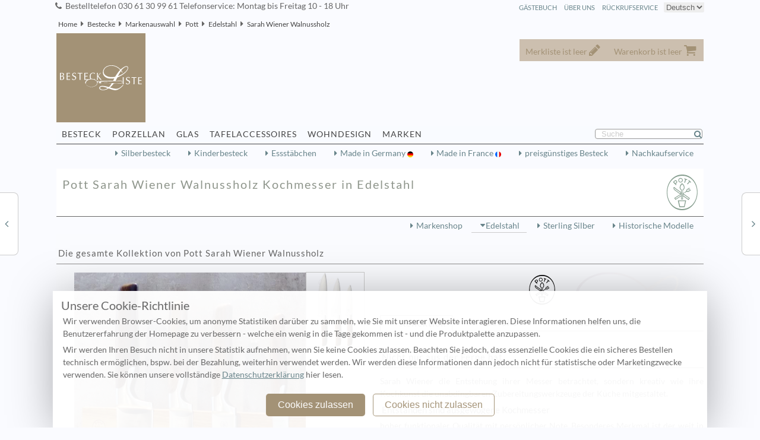

--- FILE ---
content_type: text/html; charset=utf-8
request_url: https://besteckliste.com/Pott-Sarah-Wiener-Walnussholz-Besteck.1380130.html
body_size: 7940
content:
  <!DOCTYPE html>
<html lang="de">
<head>
	<title>Pott Sarah Wiener Walnussholz Besteck in Edelstahl</title>
<link rel='canonical' href='https://www.besteckliste.com/de/Pott-Sarah-Wiener-Walnussholz-Edelstahl-Besteck.1380130.html' />
<meta name='description' content='Bei uns finden Sie Pott Besteck Sarah Wiener Walnussholz in Edelstahl. Manufaktur-Besteck in Edelstahl und Silber Profitieren Sie von unserer Kompetenz.' >
<meta name='keywords' content='Pott Sarah Wiener Walnussholz,Pott Sarah Wiener Walnussholz Besteck,Pott Sarah Wiener Walnussholz Edelstahl ' >
<meta name='robots' content='index,follow' >
<meta charset="UTF-8">
<meta name="revisit-after" content="2 days" >

<meta name="viewport" content="width=device-width, initial-scale=1" >
<link rel='shortcut icon' href='https://i.besteckliste.com/assets/dist/157682/img1/favicon.ico' >
<link rel='stylesheet' href='https://i.besteckliste.com/assets/dist/157682/css/main152b_min.css' type='text/css' />
<link rel='stylesheet' href='https://i.besteckliste.com/assets/dist/157682/css/globi1.css' type='text/css' />
<link rel="apple-touch-icon" href="https://i.besteckliste.com/assets/dist/157682/apple-touch-icon.png"/>
<link rel="apple-touch-icon" href="https://i.besteckliste.com/assets/dist/157682/apple-touch-icon-precomposed.png"/>
<script defer src="https://i.besteckliste.com/assets/dist/157682/js/jquery.min.js" type="text/javascript"></script>
<script defer src="https://i.besteckliste.com/assets/dist/157682/js/jquery.colorbox-min.js" type="text/javascript"></script>
<script defer src="https://i.besteckliste.com/assets/dist/157682/js/glob0_min.js" type="text/javascript"></script>
</head>
<body>
<noscript class='noscript' >
<div id='alert_top' >
<div></div>
Bitte erlauben Sie JavaScript in Ihrem Browser, um diese Seite vollständig anzuzeigen.<br />
<a href='https://activatejavascript.org/de/instructions/' title='activate Javascript' target='_blank'>Eine Anleitung zum Aktivieren von Javascript finden Sie hier</a>
</div>
</noscript>
<div class='colortop'></div>  
<div class='left_middle'>
<div id='wk_cart'>
</div>
<div id='mm_cart'>
</div>

<div id='headline'>
<span>
Bestelltelefon 030 61 30 99 61 Telefonservice: Montag bis Freitag 10 - 18 Uhr
</span>
<select class='xlang' onchange='location = this.options[this.selectedIndex].value;'>
<option value ='/de/Pott-Sarah-Wiener-Walnussholz-Besteck.1380130.html' selected='selected' >Deutsch</option>
<option value ='/en/Pott-Sarah-Wiener-Walnussholz-Besteck.1380130.html' >English</option>
</select><a href='ScO35Ml7m1mR1B.php?type=8&amp;filter=&amp;open=&amp;kat=1' title='Rückrufservice' class='right' rel='nofollow'>Rückrufservice</a>
<a href='about.php' title='Über Uns' class='right' >Über Uns</a>
<a href='V3H4GVix.php?loc=US&amp;kat=1' title='Gästebuch' rel='nofollow' class='right' >Gästebuch</a>
</div>
<ol id="breadcrumb1" class="bg_main1">
<li><a href='index.html' title='Home'>Home</a></li>
<li><a href='Besteck.html' title='Besteck' >Bestecke</a></li>
<li><a href='Markenauswahl.html' title='Markenauswahl' >Markenauswahl</a></li>
<li><a href='Pott-Bestecke.38.html' title='Pott Besteck'>Pott</a></li>
<li><a href='Pott-Edelstahl-Bestecke.38-138.html' title='Pott Besteck in Edelstahl'>Edelstahl</a></li>
<li><a href='Pott-Sarah-Wiener-Walnussholz-Edelstahl-Besteck.1380130.html' title='Pott Sarah Wiener Walnussholz Bestecke'>Sarah Wiener Walnussholz</a></li>
</ol>
<div class='bg_main1' id='header'>
<div id='header1' class='subhead'></div>
<div id='header2' class='subhead'></div>
<div class='logo'>
<a href='https://besteckliste.com/de/index.html' title='Besteckliste Home'>
<img src='https://i.besteckliste.com/assets/dist/157682/img1/clear.gif' alt='Besteckliste Besteckliste Keil GmbH' title='Besteckliste Besteckliste Keil GmbH' class='logo' width='139' height='42' /></a>
</div>
<div id='topline'>
<div id='fly'><div class='anchor memo ' id='mm_total'>Merkliste ist leer
</div>
<div class='anchor cart ' id='wk_total'>Warenkorb ist leer
</div>
</div></div>
 
<div class="sublink1" id="navi1">//<div class="sublink1" id="navi1">
<a href='Besteck.html' title='Bestecke aus Silber und Edelstahl'  class='anchor'>Besteck</a>
<a href='Porzellan.html' title='Porzellan und Geschirr'  class='anchor'>Porzellan</a>
<a href='Glaeser.html' title='Kristall, Kelche und Trinkgläser'  class='anchor'>Glas </a>
<a href='Tafelaccessoires.html' title='Accessoires für Tisch und Tafel'  class='anchor'>Tafelaccessoires</a>
<a href='Wohnen.html' title='Wohnen und Dekoration'  class='anchor'>Wohndesign</a>
<a href='Markenshop.html' title='Markenshop'  class='anchor'>Marken</a>
<form id="search" method="post" action="glbSrh1.php#hide" class="search">

<input type="hidden" name="my_nonce" value="1709602847" />
<input type="text" id='searchinput' name="1709602847" class="search" value="Suche" />


</form>
<hr />
 </div></div>
<div class='navi1' ></div>
<div class='navibar bg_main1'>
<div>
<a href='glbSrh1-f1__3____________4-.s0.html'  title='Silberbesteck'>Silberbesteck</a>
<a href='glbSrh1-f1________11_____4-.s0.html'  title='Kinderbesteck'>Kinderbesteck</a>
<a href='glbSrh1-f_________41_____4-.s0.html'  title='Essstäbchen'>Essstäbchen</a>
<a href='glbSrh1-f1__1__________DE1-.s0.html' title='Made in Germany' class='madeDE'>Made in Germany </a>
<a href='glbSrh1-f1__1__________FR1-.s0.html'  title='Made in France' class='madeFR'>Made in France </a>
<a href='glbSrh1-f1_____01________1-.s0.html'  title='preisgünstiges Besteck' >preisgünstiges Besteck</a>
<a href='Nachkaufservice.html'  title='Besteck Nachkaufservice'>Nachkaufservice</a>
<hr class='space' /></div>
</div>
<div  id='modelmen'>
<h1 class='bg38' ><img src='https://i.besteckliste.com/assets/dist/157682/img1/brand/la-38.svg'  width='190'  alt='Pott Logo' />Pott Sarah Wiener Walnussholz Kochmesser in Edelstahl
</h1>
<form name='form_menu' id='form_menu' method='post' action='warenkorb_insert.php?start=0&amp;top=&amp;kategorie=1380130&amp;open='><fieldset class='invisible'><input type='hidden' name='artikelnummer' value='1' /><input type='hidden' name='menge' value='1' /><input type='hidden' name='type' value='model' />
</fieldset></form></div><div class='navibar bg_main1'><div><a href='Pott-Markenshop.38.html' title='Pott Markenshop'>Markenshop</a>
<span class='lt'><a href='Pott-Edelstahl-Besteck.38-138.html' title='Pott Edelstahl'>Edelstahl</a></span>
<a href='Pott-Sterling-Silber-Besteck.38-338.html' title='Pott Sterling Silber'>Sterling Silber</a>
<a href='Pott-Historische-Modelle-Besteck.38-938.html' title='Pott Historische Modelle'>Historische Modelle</a>
</div></div><div id="alter">
<div class='browse_l'>
<a href='Pott-Sarah-Wiener-Rosenholz-Edelstahl-Besteck.1380120.html' title='Pott Sarah Wiener Rosenholz Besteck' class='browse_l'>
</a>
<p>Pott Sarah Wiener Rosenholz Besteck</p>
</div>
<div class='browse_r'>
<a href='Pott-Sarah-Wiener-Zwetschgenholz-Edelstahl-Besteck.1380110.html' title='Pott Sarah Wiener Zwetschgenholz Besteck' class='browse_r'>
</a>
<p>Pott Sarah Wiener Zwetschgenholz Besteck</p>
</div>
</div>
<div class='bg_main'>
<div class='middle_main'>
<h2>Die gesamte Kollektion von  Pott Sarah Wiener Walnussholz</h2><div id='topshow'>
<div class='p50left'>
<div id='switch' class='topshow2'>
<ul>
<li>
<dl>
<dt></dt>
<dd id='container' >
<a href='https://i.besteckliste.com/assets/dist/157682/media/BqYZ5V2s/3/8/Pott-Sarah-Wiener-Walnussholz--y3801301_663x850_ffffff.jpg'  title='Pott Sarah Wiener Walnussholz' class='gallery' >
<span class='zoom' >
<img src='https://i.besteckliste.com/assets/dist/157682/media/BqYZ5V2s/3/8/Pott-Sarah-Wiener-Walnussholz--y3801301_663x850_1.jpg'  width='390' height='500' alt='Pott Sarah Wiener Walnussholz' title='Pott Sarah Wiener Walnussholz' class=''  />
</span>
</a>
    </dd></dl></li>
	<li>
<dl>
<dt></dt>
<dd>
<a href='https://i.besteckliste.com/assets/dist/157682/media/BqYZ5V2s/3/8/Pott-Sarah-Wiener-Walnussholz--y380130_663x850_2_0_ffffff.jpg'  title='Pott Sarah Wiener Walnussholz' class='gallery' >
<span class='zoom' >
<img src='https://i.besteckliste.com/assets/dist/157682/media/BqYZ5V2s/3/8/Pott-Sarah-Wiener-Walnussholz--y380130_663x850_2_0_1.jpg'  width='390' height='500' alt='Pott Sarah Wiener Walnussholz' title='Pott Sarah Wiener Walnussholz' class=''  />
</span>
</a>
</dd>
</dl>
</li>
</ul>
</div>
</div>
<div class='p50left'>
<img src='https://i.besteckliste.com/assets/dist/157682/img1/brand/sw-38.svg'  class='svg' width='330' height='50'  alt='Pott Markenshop'/>
<dl class='accDl' ><dt>Kollektion</dt><dd><div class='accordion'><div class='small' data-cut='100'><h2>Nicht nur aus der Ferne hat</h2>
<p> Sarah Wiener die Entstehung ihrer Messer betrachtet, sondern kreativ wie ihre Kochkunst die unabdingbaren Zubereitungswerkzeuge der Küche mitgestaltet.
</p><h3>Entstanden sind ausgewogene Kochmesser</h3>
<p> hoher funktionaler Qualität mit persönlicher Note. Besonderes Merkmal ist der weit in das Heft reichende Messerkropf, genau richtig für die Ablage des Zeigefingers. Nichts stört, alles passt in perfekter Balance. In der Praxis erweisen sich das mitgelieferte Lederetui, Pflegetuch und Pflegeöl als hilfreiche Begleiter auch auf Reisen.
</p><h3>Fein abgestuft umfasst die Serie</h3>
<p> alle notwendigen Größen in der Kombination von umweltfreundlichem Walnussholz und Molybdän-Vanadium-Stahl, individuell handgefertigt in über 90 Arbeitsgängen.</p></div></div></dd><dt>Details</dt><dd>
<dl class='table2'>
<dt>Material:</dt>
<dd> Edelstahl</dd>
<dt>Messer:</dt>
<dd> Backenheft </dd>
<dt>Zubehör:</dt>
<dd>ausreichend </dd>
</dl>
</dd>
<dt>Hersteller</dt><dd >
<h2>Bestecke von Carl Hugo <strong>Pott</strong></h2>
<p> sind von Anfang an so gut gestaltet, so dass sie nie wieder geändert werden mussten. 

<br />Die Besteckschmiede C.H.Pott wurde bereits im Jahre 1904 in Solingen</p>...<a href='Pott-Markenshop.38.html' title='Pott Markenshop' class='arr' ><strong>Pott</strong> Markenshop</a></dd>
</dl>
</div>
</div>
<div class='right clear'>
<div class='left'>Made in Germany <i class='madeDE'></i>
</div>
<div class='left'>Video<br /><a href='https://www.youtube-nocookie.com/embed/NFVtImHaeTE?rel=0&amp;autoplay=1&amp;controls=0' class='media'  title=''><span class='play'></span><img src='https://i.besteckliste.com/assets/dist/157682/media/v/t/Pott-Sarah-Wiener-Walnussholz--yvtNFVtImHaeTE_128x72_2_0_1.jpg'  alt=''  width='128' height='72' />
</a></div>
<div class='left'>Druckversion<br /><a href='Pott-Sarah-Wiener-Walnussholz-_1380130.pdf' title='Pott Sarah Wiener Walnussholz Druckversion' class='media'>
<span class='pdf'></span>
</a>
</div>
</div>
<dl class='accDl'><dd>Um Details des Artikels anzusehen klicken Sie bitte auf den Artikel<ul class='table show' data-tp='show'  data-kat='1380130' data-top='_'>
<li  >
<div >
Artikel</div>
<div >
Einzelpreis</div>
</li>
<li >
<div >
<a href='Pott-Sarah-Wiener-Walnussholz-Pott-Sarah-Wiener-Walnussholz-Gemuesemesser-85-cm-Edelstahl-einzeln.3801301.N1z851.html' title='Pott Sarah Wiener Walnussholz Pott Sarah Wiener Walnussholz  Gemüsemesser  8,5 cm  Edelstahl' >
Pott Sarah Wiener Walnussholz  Gemüsemesser  8,5 cm  Edelstahl<span class='multipart'>
<img src='https://i.besteckliste.com/assets/dist/157682/media/3/8/Pott-Sarah-Wiener-Walnussholz-Gemuesemesser-85-cm-Edelstahl--y380130N1z85_233x100_2_0_fafbff.jpg'  alt=' Sarah Wiener Walnussholz Pott Sarah Wiener Walnussholz  Gemüsemesser  8,5 cm  Edelstahl' class='right' width='233' height='100' />
</span>
</a>
Pott Sarah Wiener Walnussholz  in  Edelstahl<br />
Länge: 194 mm - 
</div>
<div >
 154,00 &euro; <br />(netto: 129,41&euro; )</div>
</li>
<li >
<div >
<a href='Pott-Sarah-Wiener-Walnussholz-Pott-Sarah-Wiener-Walnussholz-Spickmesser-11-cm-Edelstahl-einzeln.3801301.E4z111.html' title='Pott Sarah Wiener Walnussholz  Spickmesser  11 cm  Edelstahl' >
Pott Sarah Wiener Walnussholz  Spickmesser  11 cm  Edelstahl<span class='multipart'>
<img src='https://i.besteckliste.com/assets/dist/157682/media/3/8/Pott-Sarah-Wiener-Walnussholz-Spickmesser-11-cm-Edelstahl--y380130E4z11_186x80_2_0_ffffff.jpg'  alt=' Sarah Wiener Walnussholz Pott Sarah Wiener Walnussholz  Spickmesser  11 cm  Edelstahl' class='right' width='186' height='80' />
</span>
</a>
Länge: 217 mm - 
</div>
<div >
 154,00 &euro; <br />(netto: 129,41&euro; )</div>
</li>
<li >
<div >
<a href='Pott-Sarah-Wiener-Walnussholz-Pott-Sarah-Wiener-Walnussholz-Filiermesser-85-cm-Edelstahl-einzeln.3801301.K6z851.html' title='Pott Sarah Wiener Walnussholz  Filiermesser  8,5 cm  Edelstahl' >
Pott Sarah Wiener Walnussholz  Filiermesser  8,5 cm  Edelstahl<span class='multipart'>
<img src='https://i.besteckliste.com/assets/dist/157682/media/3/8/Pott-Sarah-Wiener-Walnussholz-Filiermesser-85-cm-Edelstahl--y380130K6z85_233x100_2_0_fafbff.jpg'  alt=' Sarah Wiener Walnussholz Pott Sarah Wiener Walnussholz  Filiermesser  8,5 cm  Edelstahl' class='right' width='233' height='100' />
</span>
</a>
Länge: 199 mm - 
</div>
<div >
 148,00 &euro; <br />(netto: 124,37&euro; )</div>
</li>
<li >
<div >
<a href='Pott-Sarah-Wiener-Walnussholz-Pott-Sarah-Wiener-Walnussholz-Privatier-11-cm-Edelstahl-einzeln.3801301.N2z111.html' title='Pott Sarah Wiener Walnussholz  Privatier  11 cm  Edelstahl' >
Pott Sarah Wiener Walnussholz  Privatier  11 cm  Edelstahl<span class='multipart'>
<img src='https://i.besteckliste.com/assets/dist/157682/media/3/8/Pott-Sarah-Wiener-Walnussholz-Privatier-11-cm-Edelstahl--y380130N2z11_209x90_2_0_ffffff.jpg'  alt=' Sarah Wiener Walnussholz Pott Sarah Wiener Walnussholz  Privatier  11 cm  Edelstahl' class='right' width='209' height='90' />
</span>
</a>
Sarah Wiener Walnussholz Länge: 219 mm - 
</div>
<div >
 160,00 &euro; <br />(netto: 134,45&euro; )</div>
</li>
<li >
<div >
<a href='Pott-Sarah-Wiener-Walnussholz-Pott-Sarah-Wiener-Walnussholz-Kochmesser-15-cm-Edelstahl-einzeln.3801301.K2z151.html' title='Pott Sarah Wiener Walnussholz  Kochmesser  15 cm  Edelstahl' >
Pott Sarah Wiener Walnussholz  Kochmesser  15 cm  Edelstahl<span class='multipart'>
<img src='https://i.besteckliste.com/assets/dist/157682/media/3/8/Pott-Sarah-Wiener-Walnussholz-Kochmesser-15-cm-Edelstahl--y380130K2z15_233x100_2_0_fafbff.jpg'  alt=' Sarah Wiener Walnussholz Pott Sarah Wiener Walnussholz  Kochmesser  15 cm  Edelstahl' class='right' width='233' height='100' />
</span>
</a>
 in  Edelstahl<br />
Länge: 272 mm - 
</div>
<div >
 200,00 &euro; <br />(netto: 168,07&euro; )</div>
</li>
<li >
<div >
<a href='Pott-Sarah-Wiener-Walnussholz-Pott-Sarah-Wiener-Walnussholz-Kochmesser-20-cm-Edelstahl-einzeln.3801301.K2z201.html' title='Pott Sarah Wiener Walnussholz Pott Sarah Wiener Walnussholz  Kochmesser  20 cm  Edelstahl' >
Pott Sarah Wiener Walnussholz  Kochmesser  20 cm  Edelstahl<span class='multipart'>
<img src='https://i.besteckliste.com/assets/dist/157682/media/3/8/Pott-Sarah-Wiener-Walnussholz-Kochmesser-20-cm-Edelstahl--y380130K2z20_233x100_2_0_ffffff.jpg'  alt=' Sarah Wiener Walnussholz Pott Sarah Wiener Walnussholz  Kochmesser  20 cm  Edelstahl' class='right' width='233' height='100' />
</span>
</a>
Pott Länge: 339 mm - 
</div>
<div >
 240,00 &euro; <br />(netto: 201,68&euro; )</div>
</li>
<li >
<div >
<a href='Pott-Sarah-Wiener-Walnussholz-Pott-Sarah-Wiener-Walnussholz-Fleischgabel-15-cm-Edelstahl-einzeln.3801301.N6z151.html' title='Pott Sarah Wiener Walnussholz  Fleischgabel  15 cm  Edelstahl' >
Pott Sarah Wiener Walnussholz  Fleischgabel  15 cm  Edelstahl<span class='multipart'>
<img src='https://i.besteckliste.com/assets/dist/157682/media/3/8/Pott-Sarah-Wiener-Walnussholz-Fleischgabel-15-cm-Edelstahl--y380130N6z15_209x90_2_0_fafbff.jpg'  alt=' Sarah Wiener Walnussholz Pott Sarah Wiener Walnussholz  Fleischgabel  15 cm  Edelstahl' class='right' width='209' height='90' />
</span>
</a>
Sarah Wiener Walnussholz Länge: 280 mm - 
</div>
<div >
 190,00 &euro; <br />(netto: 159,66&euro; )</div>
</li>
<li >
<div >
<a href='Pott-Sarah-Wiener-Walnussholz-Pott-Sarah-Wiener-Walnussholz-Fleischmesser-18-cm-Edelstahl-einzeln.3801301.N3z181.html' title='Pott Sarah Wiener Walnussholz  Fleischmesser  18 cm  Edelstahl' >
Pott Sarah Wiener Walnussholz  Fleischmesser  18 cm  Edelstahl<span class='multipart'>
<img src='https://i.besteckliste.com/assets/dist/157682/media/3/8/Pott-Sarah-Wiener-Walnussholz-Fleischmesser-18-cm-Edelstahl--y380130N3z18_209x90_2_0_ffffff.jpg'  alt=' Sarah Wiener Walnussholz Pott Sarah Wiener Walnussholz  Fleischmesser  18 cm  Edelstahl' class='right' width='209' height='90' />
</span>
</a>
Länge: 302 mm - 
</div>
<div >
 205,00 &euro; <br />(netto: 172,27&euro; )</div>
</li>
<li >
<div >
<a href='Pott-Sarah-Wiener-Walnussholz-Pott-Sarah-Wiener-Walnussholz-Brotmesser-22-cm-Edelstahl-einzeln.3801301.E2z221.html' title='Pott Sarah Wiener Walnussholz  Brotmesser  22 cm  Edelstahl' >
Pott Sarah Wiener Walnussholz  Brotmesser  22 cm  Edelstahl<span class='multipart'>
<img src='https://i.besteckliste.com/assets/dist/157682/media/3/8/Pott-Sarah-Wiener-Walnussholz-Brotmesser-22-cm-Edelstahl--y380130E2z22_233x100_2_0_fafbff.jpg'  alt=' Sarah Wiener Walnussholz Pott Sarah Wiener Walnussholz  Brotmesser  22 cm  Edelstahl' class='right' width='233' height='100' />
</span>
</a>
 in  Edelstahl<br />
Länge: 362 mm - 
</div>
<div >
 250,00 &euro; <br />(netto: 210,08&euro; )</div>
</li>
<li >
<div >
<a href='Pott-Sarah-Wiener-Walnussholz-Pott-Sarah-Wiener-Walnussholz-Filiermesser-18-cm-Edelstahl-einzeln.3801301.K6z181.html' title='Pott Sarah Wiener Walnussholz  Filiermesser  18 cm  Edelstahl' >
Pott Sarah Wiener Walnussholz  Filiermesser  18 cm  Edelstahl<span class='multipart'>
<img src='https://i.besteckliste.com/assets/dist/157682/media/3/8/Pott-Sarah-Wiener-Walnussholz-Filiermesser-18-cm-Edelstahl--y380130K6z18_233x100_2_0_ffffff.jpg'  alt=' Sarah Wiener Walnussholz Pott Sarah Wiener Walnussholz  Filiermesser  18 cm  Edelstahl' class='right' width='233' height='100' />
</span>
</a>
Sarah Wiener Walnussholz Länge: 301 mm - 
</div>
<div >
 215,00 &euro; <br />(netto: 180,67&euro; )</div>
</li>
<li >
<div >
<a href='Pott-Sarah-Wiener-Walnussholz-Pott-Sarah-Wiener-Walnussholz-Kaesemesser-13-cm-Edelstahl-einzeln.3801301.25z131.html' title='Pott Sarah Wiener Walnussholz Pott Sarah Wiener Walnussholz  Käsemesser  13 cm  Edelstahl' >
Pott Sarah Wiener Walnussholz  Käsemesser  13 cm  Edelstahl<span class='multipart'>
<img src='https://i.besteckliste.com/assets/dist/157682/media/3/8/Pott-Sarah-Wiener-Walnussholz-Kaesemesser-13-cm-Edelstahl--y38013025z13_174x75_2_0_fafbff.jpg'  alt=' Sarah Wiener Walnussholz Pott Sarah Wiener Walnussholz  Käsemesser  13 cm  Edelstahl' class='right' width='174' height='75' />
</span>
</a>
Pott Länge: 240 mm - 
</div>
<div >
 215,00 &euro; <br />(netto: 180,67&euro; )</div>
</li>
<li >
<div >
<a href='Pott-Sarah-Wiener-Walnussholz-Pott-Sarah-Wiener-Walnussholz-Vespermesser-13-cm-Edelstahl-einzeln.3801301.N4z131.html' title='Pott Sarah Wiener Walnussholz  Vespermesser  13 cm  Edelstahl' >
Pott Sarah Wiener Walnussholz  Vespermesser  13 cm  Edelstahl<span class='multipart'>
<img src='https://i.besteckliste.com/assets/dist/157682/media/3/8/Pott-Sarah-Wiener-Walnussholz-Vespermesser-13-cm-Edelstahl--y380130N4z13_209x90_2_0_ffffff.jpg'  alt=' Sarah Wiener Walnussholz Pott Sarah Wiener Walnussholz  Vespermesser  13 cm  Edelstahl' class='right' width='209' height='90' />
</span>
</a>
Länge: 242 mm - 
</div>
<div >
 175,00 &euro; <br />(netto: 147,06&euro; )</div>
</li>
<li >
<div >
<a href='Pott-Sarah-Wiener-Walnussholz-Pott-Sarah-Wiener-Walnussholz-Steakbesteck-2-tlg-Edelstahl-einzeln.3801301.431.html' title='Pott Sarah Wiener Walnussholz  Steakbesteck 2 tlg   Edelstahl' >
Pott Sarah Wiener Walnussholz  Steakbesteck 2 tlg   Edelstahl<span class='multipart'>
<img src='https://i.besteckliste.com/assets/dist/157682/media/3/8/Pott-Sarah-Wiener-Walnussholz-Steakbesteck-2-tlg-Edelstahl--y38013043_209x90_2_0_fafbff.jpg'  alt=' Sarah Wiener Walnussholz Pott Sarah Wiener Walnussholz  Steakbesteck 2 tlg   Edelstahl' class='right' width='209' height='90' />
</span>
</a>
Sarah Wiener Walnussholz  in  Edelstahl<br />
Länge: 234 mm - 
</div>
<div >
 215,00 &euro; <br />(netto: 180,67&euro; )</div>
</li>
<li >
<div >
<a href='Pott-Sarah-Wiener-Walnussholz-Pott-Sarah-Wiener-Walnussholz-Garnitur-Steakbesteck-4-tlg-Edelstahl-einzeln.3801301.4341.html' title='Pott Sarah Wiener Walnussholz  Garnitur Steakbesteck 4 tlg   Edelstahl' >
Pott Sarah Wiener Walnussholz  Garnitur Steakbesteck 4 tlg   Edelstahl<img src='https://i.besteckliste.com/assets/dist/157682/media/prts/L/43.svg' alt='Pott Sarah Wiener Walnussholz Pott Sarah Wiener Walnussholz  Garnitur Steakbesteck 4 tlg   Edelstahl' title='Pott Sarah Wiener Walnussholz Pott Sarah Wiener Walnussholz  Garnitur Steakbesteck 4 tlg   Edelstahl' class='multi' width='209' height='90'  />
</a>
Länge: 234 mm - 
</div>
<div >
 420,00 &euro; <br />(netto: 352,94&euro; )</div>
</li>
<li >
<div >
<a href='Pott-Sarah-Wiener-Walnussholz-Pott-Sarah-Wiener-Walnussholz-Garnitur-Steakmesser-4-tlg-Edelstahl-einzeln.3801301.9041.html' title='Pott Sarah Wiener Walnussholz  Garnitur Steakmesser 4 tlg    Edelstahl' >
Pott Sarah Wiener Walnussholz  Garnitur Steakmesser 4 tlg    Edelstahl<img src='https://i.besteckliste.com/assets/dist/157682/media/prts/L/90.svg' alt='Pott Sarah Wiener Walnussholz Pott Sarah Wiener Walnussholz  Garnitur Steakmesser 4 tlg    Edelstahl' title='Pott Sarah Wiener Walnussholz Pott Sarah Wiener Walnussholz  Garnitur Steakmesser 4 tlg    Edelstahl' class='multi' width='221' height='95'  />
</a>
Länge: 234 mm - 
</div>
<div >
 480,00 &euro; <br />(netto: 403,36&euro; )</div>
</li>
<li >
<div >
<a href='Pott-Sarah-Wiener-Walnussholz-Pott-Sarah-Wiener-Walnussholz-Steakgabel-Edelstahl-einzeln.3801301.C21.html' title='Pott Sarah Wiener Walnussholz Pott Sarah Wiener Walnussholz  Steakgabel   Edelstahl' >
Pott Sarah Wiener Walnussholz  Steakgabel   Edelstahl<span class='multipart'>
<img src='https://i.besteckliste.com/assets/dist/157682/media/3/8/Pott-Sarah-Wiener-Walnussholz-Steakgabel-Edelstahl--y380130C2_186x80_2_0_ffffff.jpg'  alt=' Sarah Wiener Walnussholz Pott Sarah Wiener Walnussholz  Steakgabel   Edelstahl' class='right' width='186' height='80' />
</span>
</a>
Pott Sarah Wiener Walnussholz Länge: 212 mm - 
</div>
<div >
 92,00 &euro; <br />(netto: 77,31&euro; )</div>
</li>
<li >
<div >
<a href='Pott-Sarah-Wiener-Walnussholz-Pott-Sarah-Wiener-Walnussholz-Steakmesser-Edelstahl-einzeln.3801301.901.html' title='Pott Sarah Wiener Walnussholz  Steakmesser   Edelstahl' >
Pott Sarah Wiener Walnussholz  Steakmesser   Edelstahl<span class='multipart'>
<img src='https://i.besteckliste.com/assets/dist/157682/media/3/8/Pott-Sarah-Wiener-Walnussholz-Steakmesser-Edelstahl--y38013090_221x95_2_0_fafbff.jpg'  alt=' Sarah Wiener Walnussholz Pott Sarah Wiener Walnussholz  Steakmesser   Edelstahl' class='right' width='221' height='95' />
</span>
</a>
 in  Edelstahl<br />
Länge: 234 mm - 
</div>
<div >
 124,00 &euro; <br />(netto: 104,20&euro; )</div>
</li>
</ul>
</dd></dl><span class='percent1'></span> Bei Vorauskasse 2% Rabatt!<br />
<span class='percent1'></span> Umsatzsteuerfreie Lieferung in Nicht-EU-Staaten.<br />
<span class='fg_grau_klein'>Alle Preise gelten EU-weit inklusive der gesetzlichen Mehrwertsteuer des Lieferlandes. Die angezeigten Netto-Preise gelten für den Export in Drittländer.. zzgl <a class='shipping' href='shipping.html' title='Versand'>Versand</a>!<span>
17 Artikel</div>
<dl class='accDl'>
<dt>Details</dt>
<dd class='bgdark column'>
<h2>Diese Artikel sind aus  <a href=':edelstahl' title='Wissenswertes über Edelstahl'>Edelstahl</a></h2>
<p> in Deutschland hergestellt. <a href='http://de.wikipedia.org/wiki/Edelstahl' title='Wikipedia Edelstahl' target='_blank' rel='nofollow'>Edelstahl</a> ist eine Legierung aus <a href='http://de.wikipedia.org/wiki/Stahl' title='Wikipedia Stahl' target='_blank' rel='nofollow'>Stahl</a>, <a href='http://de.wikipedia.org/wiki/Chrom' title='Wikipedia Chrom' target='_blank' rel='nofollow'>Chrom</a> und <a href='http://de.wikipedia.org/wiki/Nickel' title='Wikipedia Nickel' target='_blank' rel='nofollow'>Nickel</a>, die bevorzugt bei  höherwertigen Produkten verwendet wird. Chrom und Nickel  sorgen für die Korrosionsbeständigkeit und den weicheren Glanz, der bei genauerem Betrachten zu erkennen ist. Der Stahl von diesem Design enthält  Chrom und  Nickel und ist spülmaschinentauglich und beständig gegen leichte anorganische Säuren und Wasser.</p><h3>Pott <a href='http://de.wikipedia.org/wiki/Sarah_Wiener' title='Wikipedia Sarah Wiener' target='_blank' rel='nofollow'>Sarah Wiener</a> Walnussholz</h3>
<p>  hat Messer mit einem  <a href=':backenheft' title='Wissenswertes über Backenheft'>Backenheft</a>.
 Das Backenmesser dieser Serie ist wie ein Kochmesser verarbeitet: Der Griff bildet sich aus zwei Backen aus anderem Material, die den unteren Teil der Klinge aus Klingenstahl von vorne und hinten abdecken. Das  <strong>Besteck</strong> verfügt die am meisten benötigten Ergänzungsteile: von <strong>Pott Sarah Wiener Walnussholz</strong>  Brotmesser  22 cm  Edelstahl bis <a href='Pott-Markenshop.38.html' title='Markenshop Pott'>Pott</a> Sarah Wiener Walnussholz  Steakgabel Edelstahl, von Pott Sarah Wiener Walnussholz  Brotmesser  22 cm  Edelstahl bis Pott Sarah Wiener Walnussholz  Vespermesser  13 cm  Edelstahl.</p><hr />
</dd>
<dt>Alle Serien von Pott</dt>
<dd class='bgdark column arr'>
<h2>Besteck</h2>
<a href='Pott-22-.1380004.html' title='22'>22</a>
 <a href='Pott-25-.1380006.html' title='25'>25</a>
 <a href='Pott-32-.1380008.html' title='32'>32</a>
 <a href='Pott-33-.1380009.html' title='33'>33</a>
 <a href='Pott-34-.9380010.html' title='34'>34</a>
 <a href='Pott-35-.1380011.html' title='35'>35</a>
 <a href='Pott-36-.1380012.html' title='36'>36</a>
 <a href='Pott-41-Bon-Dia-.1380014.html' title='41 Bon Dia'>41 Bon Dia</a>
 <a href='Pott-89-.9380020.html' title='89'>89</a>
 <a href='Pott-Bonito-.1380029.html' title='Bonito'>Bonito</a>
 <a href='Pott-Sarah-Wiener-Rosenholz-.1380120.html' title='Sarah Wiener Rosenholz'>Sarah Wiener Rosenholz</a>
 <a href='Pott-Sarah-Wiener-Walnussholz-.1380130.html' title='Sarah Wiener Walnussholz'>Sarah Wiener Walnussholz</a>
 <a href='Pott-Sarah-Wiener-Zwetschgenholz-.1380110.html' title='Sarah Wiener Zwetschgenholz'>Sarah Wiener Zwetschgenholz</a>
 </dd>
</dl>
</div>
<div class="bg_main1">
<h3>Das könnte Sie ebenfalls interessieren: </h3>
<a href='#' id='prev1' class='browse_r' title='blättern'></a>
<a href='#' id='next1' class='browse_l' title='blättern'></a>
<ul id='jump1' data-tp='b' data-mat='1' data-style='7' data-price='6' data-messer='4' data-kat='1380130'>
</ul>
<div class="pagination" id="jump1_pag">
</div>

<hr />
</div>
<div class='bg_main1'> //leftbloc bg_main1
<h5>Das kann dazu passen:</h5>
<ul class='show table1' data-tp='cros' data-farbe='' data-style='7' data-price='6' data-kategorie='1380130' data-kat='1'><li class='iNw p150 cell' >
<a href='Raynaud-Hommage-Kollektion.pJ19300.html' title = 'Raynaud Hommage' class='h3'>
Raynaud Porzellan Hommage
</a>
</li>
<li class='iNw p150 cell' >
<a href='Graefenthal-by-Reichenbach-Spring-Schwarz-Kollektion.ppJ66S0X.html' title = 'Gräfenthal by Reichenbach Spring Schwarz' class='h3'>
Gräfenthal by Reichenbach Wohndesign Spring Schwarz
</a>
</li>
<li class='iNw p150 cell' >
<a href='Puiforcat-Loya-Art-Deco-1927-Kollektion.pH78010.html' title = 'Puiforcat Loya (Art Déco 1927)' class='h3'>
Puiforcat Tafelaccessoires Loya (Art Déco 1927)
</a>
</li>
<li class='iNw p150 cell' >
<a href='Reichenbach-Hombroich-Kollektion.pH99900.html' title = 'Reichenbach Hombroich' class='h3'>
Reichenbach Porzellan Hombroich
</a>
</li>
<li class='iNw p150 cell' >
<a href='Moser-Oeno-Kollektion.pJ77200.html' title = 'Moser Oeno' class='h3'>
Moser Glas  Oeno
</a>
</li>
<li class='iNw p150 cell' >
<a href='Graefenthal-by-Reichenbach-Forest-Bisquit-Kollektion.ppJ66F00.html' title = 'Gräfenthal by Reichenbach Forest Bisquit' class='h3'>
Gräfenthal by Reichenbach Wohndesign Forest Bisquit
</a>
</li>
</ul><hr /></div><div id='socialshareprivacy'>
</div>
<div class='bg_main1'><h2>Unsere Marken</h2>
<ul class='show table1' data-tp='index' data-kat='1' >
<li class='marke cell shdw'>
<a href='Berndorf-Besteck.441.html' title='Berndorf'>
 Berndorf </a>
</li>
<li class='marke cell shdw'>
<a href='BSF-Besteck.031.html' title='BSF'>
 BSF </a>
</li>
<li class='marke cell shdw'>
<a href='Carl-Mertens-Besteck.471.html' title='Carl Mertens'>
 Carl Mertens </a>
</li>
<li class='marke cell shdw'>
<a href='Christofle-Besteck.311.html' title='Christofle'>
 Christofle </a>
</li>
<li class='marke cell shdw'>
<a href='Ercuis-Besteck.J01.html' title='Ercuis'>
 Ercuis </a>
</li>
<li class='marke cell shdw'>
<a href='Gebrueder-Reiner-Besteck.081.html' title='Gebrüder Reiner'>
 Gebrüder Reiner </a>
</li>
<li class='marke cell shdw'>
<a href='Georg-Jensen-Besteck.K01.html' title='Georg Jensen'>
 Georg Jensen </a>
</li>
<li class='marke cell shdw'>
<a href='Guy-Degrenne-Besteck.161.html' title='Guy Degrenne'>
 Guy Degrenne </a>
</li>
<li class='marke cell shdw'>
<a href='Koch-Bergfeld-Besteck.271.html' title='Koch &amp; Bergfeld'>
 Koch &amp; Bergfeld </a>
</li>
<li class='marke cell shdw'>
<a href='mono-Besteck.921.html' title='mono'>
 mono </a>
</li>
<li class='marke cell shdw'>
<a href='Picard-Wielpuetz-Besteck.351.html' title='Picard &amp; Wielpütz'>
 Picard &amp; Wielpütz </a>
</li>
<li class='marke cell shdw'>
<a href='Puiforcat-Besteck.H71.html' title='Puiforcat'>
 Puiforcat </a>
</li>
<li class='marke cell shdw'>
<a href='Robbe-Berking-Besteck.041.html' title='Robbe &amp; Berking'>
 Robbe &amp; Berking </a>
</li>
<li class='marke cell shdw'>
<a href='Sambonet-Besteck.421.html' title='Sambonet'>
 Sambonet </a>
</li>
<li class='marke cell shdw'>
<a href='Sonja-Quandt-Besteck.K11.html' title='Sonja Quandt'>
 Sonja Quandt </a>
</li>
<li class='marke cell shdw'>
<a href='Stelton-Besteck.021.html' title='Stelton'>
 Stelton </a>
</li>
<li class='marke cell shdw'>
<a href='Topazio-Besteck.H51.html' title='Topázio'>
 Topázio </a>
</li>
<li class='marke cell shdw'>
<a href='Versace-Besteck.B01.html' title='Versace'>
 Versace </a>
</li>
<li class='marke cell shdw'>
<a href='Villeroy-Boch-Besteck.681.html' title='Villeroy &amp; Boch'>
 Villeroy &amp; Boch </a>
</li>
<li class='marke cell shdw'>
<a href='Wilkens-Soehne-Besteck.201.html' title='Wilkens &amp; Söhne'>
 Wilkens &amp; Söhne </a>
</li>
<li class='marke cell shdw'>
<a href='Zwilling-Besteck.251.html' title='Zwilling'>
 Zwilling </a>
</li>
<li class='marke cell shdw'>
<a href='Pott-Besteck.381.html' title='Pott'>
 Pott </a>
</li>
</ul>
<hr />
</div>
</div>
<div class='navi1'></div>
<div class='left_side0'>
    <a class="zurueck" href="javascript:history.back();"
       title="zurück">
		zurück</a>
    <a href="#top" title="Seitenanfang" class="anfang">
		Seitenanfang</a>
    <ul>
        <li>
			Zuletzt gesehen:
<div  id='history1'>
</div>
        </li>
        <li>
			<a href='ScO35Ml7m1mR1B.php?type=3&amp;open=' title='Kontakt' rel='nofollow'>Kontakt</a>
<a href='faq.php?' title='Häufige Fragen'>Häufige Fragen</a>
<a href='shipping.php' title='Versandkosten'>Versandkosten</a>
<a href='policy.php' title='Unsere allgemeinen Geschäftsbedingungen' rel='nofollow'>Unsere allgemeinen Geschäftsbedingungen</a>
<a href='policy.php?type=1' title='Widerufsbelehrung' rel='nofollow'>Widerufsbelehrung</a>
<a href='datasecure.php' title='Datenschutzerklärung' rel='nofollow'>Datenschutzerklärung</a>
<a href='imprint.php' title='Impressum'>Impressum</a>
        </li>
        <li>
			Wir akzeptieren            <p><span class="cci cci-v"></span> Visa Card</p>
            <p><span class="cci cci-m"></span> Mastercard</p>
            <p><span class="cci cci-a"></span> American Express</p>
            <p><span class="cci cci-j"></span> JCB</p>
			        </li>
        <li>
			Folgen Sie uns auf
            <a href='https://www.facebook.com/Besteckliste'
               title='Folgen Sie uns auf Facebook' onclick='ct(this)'
               class='ssface'> Facebook</a>
            <a href='https://twitter.com/Besteckliste'
               title='Folgen Sie uns auf Twitter' onclick='ct(this)'
               class='sstwit'> Twitter</a>
            <a href='https://www.pinterest.com/besteckliste/'
               title='Folgen Sie uns auf Pinterest' onclick='ct(this)'
               class='sspin'> Pinterest</a>

        </li>
    </ul>


    <p class="right fg_light_s">&#169; 2006
        -  2026  Besteckliste Keil GmbH        <br/>Besteckliste Keil GmbH&nbsp;|&nbsp; Richardplatz 7&nbsp;|&nbsp;
        D-12055 Berlin&nbsp;|&nbsp; Tel.: +49 (0)30 61 30 99 61&nbsp;|&nbsp;
        Fax.: +49 (0)30 61 30 99 62&nbsp;|&nbsp;
		Deutschland        <br/>
		Datum: 26. January 2026&nbsp;|&nbsp; Letztes Update: 25. January 2026 | Artikel im Shop 22145    </p>
</div>
<div id="cookieBanner" class="hide">
    <div class="wrapper">
        <div class="content">
            <strong>Unsere Cookie-Richtlinie</strong>
	        <p>Wir verwenden Browser-Cookies, um anonyme Statistiken 
                darüber zu sammeln, wie Sie mit unserer Website interagieren. 
                Diese Informationen helfen uns, die Benutzererfahrung der 
                Homepage zu verbessern - welche ein wenig in die Tage gekommen 
                ist - und die Produktpalette anzupassen.</p>
            <p>Wir werden Ihren Besuch nicht in unsere Statistik aufnehmen, 
            wenn Sie keine Cookies zulassen. Beachten Sie jedoch, dass 
            essenzielle Cookies die ein sicheres Bestellen technisch 
            ermöglichen, bspw. bei der Bezahlung, weiterhin verwendet werden. 
            Wir werden diese Informationen dann jedoch nicht für statistische 
            oder Marketingzwecke verwenden. Sie können unsere vollständige 
            <a href="/datasecure.php" target="_blank" title="Datenschutzerklärung, wird in einem neuen Browser-Tab geöffnet">Datenschutzerklärung</a> hier lesen.</p>            <div class="buttons">
                <button value="y">Cookies zulassen</button>
                <button value="n">Cookies nicht zulassen</button>
            </div>
        </div>
    </div>
</div>
<script defer data-domain="besteckliste.com"
        src="https://plausible.io/js/script.js"></script>
<script defer src="https://www.googletagmanager.com/gtag/js?id=G-GN4NH1G731"></script>
<script defer src="https://i.besteckliste.com/assets/dist/157682/js/telemetry.js" type="text/javascript"></script>
</body>
</html>


--- FILE ---
content_type: text/html; charset=utf-8
request_url: https://besteckliste.com/superlink.html
body_size: 2838
content:
<div id='i1' class='anchor'><span>Besteck</span></div>
<div class='subShow'>
<div class='col'>
<a  href='Besteck.html'  title='Übersicht Besteck'>Übersicht Besteck</a>
</div><div class='col'>
<a href='glbSrh1-f1__3____________4-.s0.html'  title='Silberbesteck'>Silberbesteck</a>
<a href='glbSrh1-f1________11_____4-.s0.html'  title='Kinderbesteck'>Kinderbesteck</a>
<a href='glbSrh1-f_________41_____4-.s0.html'  title='Essstäbchen'>Essstäbchen</a>
<a href='glbSrh1-f1__1__________DE1-.s0.html' title='Made in Germany' class='madeDE'>Made in Germany </a>
<a href='glbSrh1-f1__1__________FR1-.s0.html'  title='Made in France' class='madeFR'>Made in France </a>
<a href='glbSrh1-f1_____01________1-.s0.html'  title='preisgünstiges Besteck' >preisgünstiges Besteck</a>
<a href='Nachkaufservice.html'  title='Besteck Nachkaufservice'>Nachkaufservice</a>
<hr class='space' /><a href='glbSrh1-f1______________4-.s0.html'  title='Einkaufsberater Besteck'>Einkaufsberater</a>
</div>
<div class='col'>
<a href='Berndorf-Stahl-Besteck.44-144.html'  title='Berndorf Besteck'>Berndorf</a>
<a href='BSF-Besteck.03.html'  title='BSF Besteck'>BSF</a>
<a href='Carl-Mertens-Edelstahl-1810-Besteck.47-147.html'  title='Carl Mertens Besteck'>Carl Mertens</a>
<a href='Christofle-Christofle-Silber-Besteck.31-231.html'  title='Christofle Besteck'>Christofle</a>
<a href='Ercuis-Sterling-Silber-Besteck.J0-3J0.html'  title='Ercuis Besteck'>Ercuis</a>
<a href='Gebrueder-Reiner-Besteck.08.html'  title='Gebrüder Reiner Besteck'>Gebrüder Reiner</a>
<a href='Georg-Jensen-Besteck.K0.html'  title='Georg Jensen Besteck'>Georg Jensen</a>
<a href='Guy-Degrenne-Edelstahl-1810-Besteck.16-116.html'  title='Guy Degrenne Besteck'>Guy Degrenne</a>
<a href='Koch-Bergfeld-Besteck.27.html'  title='Koch &amp; Bergfeld Besteck'>Koch &amp; Bergfeld</a>
<a href='mono-1810-Edelstahl-Besteck.92-192.html'  title='mono Besteck'>mono</a>
<a href='Picard-Wielpuetz-Edelstahl-1810-Besteck.35-135.html'  title='Picard &amp; Wielpütz Besteck'>Picard &amp; Wielpütz</a>
<a href='Pott-Edelstahl-Besteck.38-138.html'  title='Pott Besteck'>Pott</a>
<a href='Puiforcat-Sterling-Silber-930-Besteck.H7-3H7.html'  title='Puiforcat Besteck'>Puiforcat</a>
<a href='Robbe-Berking-Besteck.04.html'  title='Robbe &amp; Berking Besteck'>Robbe &amp; Berking</a>
<a href='Sambonet-Edelstahl-1810-Besteck.42-142.html'  title='Sambonet Besteck'>Sambonet</a>
<a href='Sonja-Quandt-Besteck.K1.html'  title='Sonja Quandt Besteck'>Sonja Quandt</a>
<a href='Stelton-Besteck.02.html'  title='Stelton Besteck'>Stelton</a>
<a href='Topazio-Sterling-Silber-925-Besteck.H5-3H5.html'  title='Topázio Besteck'>Topázio</a>
<a href='Versace-Besteck.B0.html'  title='Versace Besteck'>Versace</a>
<a href='Villeroy-Boch-Edelstahl-1810-Besteck.68-168.html'  title='Villeroy &amp; Boch Besteck'>Villeroy &amp; Boch</a>
<a href='Wilkens-Soehne-Besteck.20.html'  title='Wilkens &amp; Söhne Besteck'>Wilkens &amp; Söhne</a>
<a href='Zwilling-Besteck.25.html'  title='Zwilling Besteck'>Zwilling</a>
</div>
</div>
<div id='i9' class='anchor'><span>Porzellan</span></div>
<div class='subShow'>
<div class='col'>
<a  href='Porzellan.html'  title='Übersicht Porzellan'>Übersicht Porzellan</a>
</div><div class='col'>
<a href='glbSrh1-f9____G__________1-.s0.html#hide' title='Weisses Porzellan' >Weisses Porzellan</a>
<a href='glbSrh1-f9_____________DE1-.s0.html#hide'  title='Porzellan Made in Germany' class='madeDE'>Made in Germany </a>
<a href='glbSrh1-f9_____________FR1-.s0.html#hide'  title='Porzellan Made in France' class='madeFR'  >Made in France </a>
<a href='glbSrh1-f_________23_____4-.s0.html#hide' title='Farbiges Geschirr' >Farbiges Geschirr</a>
<hr class='space' /><a href='glbSrh1-f9______________4-.s0.html'  title='Einkaufsberater Porzellan'>Einkaufsberater</a>
</div>
<div class='col'>
<a href='Christofle-Porzellan.319.html'  title='Christofle Porzellan'>Christofle</a>
<a href='Dresdner-Porzellan-Porzellan.J59.html'  title='Dresdner Porzellan Porzellan'>Dresdner Porzellan</a>
<a href='Fuerstenberg-Porzellan.J39.html'  title='Fürstenberg Porzellan'>Fürstenberg</a>
<a href='Guy-Degrenne-Porzellan.169.html'  title='Guy Degrenne Porzellan'>Guy Degrenne</a>
<a href='Puiforcat-Porzellan.H79.html'  title='Puiforcat Porzellan'>Puiforcat</a>
<a href='Raynaud-Porzellan.J19.html'  title='Raynaud Porzellan'>Raynaud</a>
<a href='Reichenbach-Porzellan.H99.html'  title='Reichenbach Porzellan'>Reichenbach</a>
<a href='Richard-Ginori-Porzellan.J89.html'  title='Richard Ginori Porzellan'>Richard Ginori</a>
<a href='Rosenthal-Porzellan.139.html'  title='Rosenthal Porzellan'>Rosenthal</a>
<a href='Sieger-by-Fuerstenberg-Porzellan.J49.html'  title='Sieger by Fürstenberg Porzellan'>Sieger by Fürstenberg</a>
</div>
</div>
<div id='i7' class='anchor'><span>Glas </span></div>
<div class='subShow'>
<div class='col'>
<a  href='Glaeser.html'  title='Übersicht Glas '>Übersicht Glas </a>
</div><div class='col'>
<a href='glbSrh1-f7___3___________1-.s0.html#hide' title='Glas  Klassische Gläser'>Klassische Gläser</a>
<a href='glbSrh1-f_________24_____4-.s0.html#hide' title='Farbige Trinkgläser' >Farbige Trinkgläser</a>
<hr class='space' /><a href='glbSrh1-f7______________4-.s0.html'  title='Einkaufsberater Glas '>Einkaufsberater</a>
</div>
<div class='col'>
<a href='Christofle-Glaeser.317.html'  title='Christofle Glas '>Christofle</a>
<a href='Guy-Degrenne-Glaeser.167.html'  title='Guy Degrenne Glas '>Guy Degrenne</a>
<a href='Moser-Glaeser.J77.html'  title='Moser Glas '>Moser</a>
<a href='Puiforcat-Glaeser.H77.html'  title='Puiforcat Glas '>Puiforcat</a>
<a href='Rosenthal-Glaeser.137.html'  title='Rosenthal Glas '>Rosenthal</a>
</div>
</div>
<div id='i8' class='anchor'><span>Tafelaccessoires</span></div>
<div class='subShow'>
<div class='col'>
<a  href='Tafelaccessoires.html'  title='Übersicht Tafelaccessoires'>Übersicht Tafelaccessoires</a>
</div><div class='col'>
<a href='glbSrh1-f8________01_____1-.s0.html#hide'  title='Tafelaccessoires Kaffee & Tee'>Kaffee & Tee</a> 
<a href='glbSrh1-f8__3____________1-.s0.html#hide'  title='Tafelaccessoires Sterling Silber'>Sterling Silber </a> 
<a href='glbSrh1-f8________07_____1-.s0.html#hide'  title='Tafelaccessoires Champagner & Wein'>Champagner & Wein </a> 
<a href='glbSrh1-f_________13_____4-.s0.html#hide' title='Kulinarik' >Kulinarik</a>
<a href='glbSrh1-f_________17_____4-.s0.html#hide' title='Asia' >Asia</a>
<a href='glbSrh1-f_________28_____4-.s0.html#hide' title='Serviettenringe' >Serviettenringe</a>
<a href='glbSrh1-f_________35_____4-.s0.html#hide' title='Platzteller' >Platzteller</a>
<a href='glbSrh1-f_________38_____4-.s0.html#hide' title='Messerbänkchen' >Messerbänkchen</a>
<hr class='space' /><a href='glbSrh1-f8______________4-.s0.html'  title='Einkaufsberater Tafelaccessoires'>Einkaufsberater</a>
</div>
<div class='col'>
<a href='Christofle-Tafelaccessoires.318.html'  title='Christofle Tafelaccessoires'>Christofle</a>
<a href='Ercuis-Tafelaccessoires.J08.html'  title='Ercuis Tafelaccessoires'>Ercuis</a>
<a href='Guy-Degrenne-Tafelaccessoires.168.html'  title='Guy Degrenne Tafelaccessoires'>Guy Degrenne</a>
<a href='mono-Tafelaccessoires.928.html'  title='mono Tafelaccessoires'>mono</a>
<a href='Puiforcat-Tafelaccessoires.H78.html'  title='Puiforcat Tafelaccessoires'>Puiforcat</a>
<a href='Robbe-Berking-Tafelaccessoires.048.html'  title='Robbe &amp; Berking Tafelaccessoires'>Robbe &amp; Berking</a>
<a href='Sambonet-Tafelaccessoires.428.html'  title='Sambonet Tafelaccessoires'>Sambonet</a>
<a href='Sieger-by-Fuerstenberg-Tafelaccessoires.J48.html'  title='Sieger by Fürstenberg Tafelaccessoires'>Sieger by Fürstenberg</a>
<a href='Stelton-Tafelaccessoires.028.html'  title='Stelton Tafelaccessoires'>Stelton</a>
<a href='Topazio-Tafelaccessoires.H58.html'  title='Topázio Tafelaccessoires'>Topázio</a>
<a href='Wilkens-Soehne-Tafelaccessoires.208.html'  title='Wilkens &amp; Söhne Tafelaccessoires'>Wilkens &amp; Söhne</a>
</div>
</div>
<div id='i6' class='anchor'><span>Wohndesign</span></div>
<div class='subShow'>
<div class='col'>
<a  href='Wohnen.html'  title='Übersicht Wohndesign'>Übersicht Wohndesign</a>
</div><div class='col'>
<a href='glbSrh1-f_________02_____4-.s0.html#hide' title='Tabletts & Teller' >Tabletts & Teller</a>
<a href='glbSrh1-f_________03_____4-.s0.html#hide' title='Schalen' >Schalen</a>
<a href='glbSrh1-f_________04_____4-.s0.html#hide' title='Kerzenhalter & Leuchter' >Kerzenhalter & Leuchter</a>
<a href='glbSrh1-f_________20_____4-.s0.html#hide' title='Fotorahmen' >Fotorahmen</a>
<a href='glbSrh1-f_________21_____4-.s0.html#hide' title='Vasen' >Vasen</a>
<a href='glbSrh1-f_________26_____4-.s0.html#hide' title='Porzellanfiguren' >Porzellanfiguren</a>
<hr class='space' /><a href='glbSrh1-f6______________4-.s0.html'  title='Einkaufsberater Wohndesign'>Einkaufsberater</a>
</div>
<div class='col'>
<a href='Carl-Mertens-Wohnen.476.html'  title='Carl Mertens Wohndesign'>Carl Mertens</a>
<a href='Christofle-Wohnen.316.html'  title='Christofle Wohndesign'>Christofle</a>
<a href='Dresdner-Porzellan-Wohnen.J56.html'  title='Dresdner Porzellan Wohndesign'>Dresdner Porzellan</a>
<a href='Fuerstenberg-Wohnen.J36.html'  title='Fürstenberg Wohndesign'>Fürstenberg</a>
<a href='Georg-Jensen-Wohnen.K06.html'  title='Georg Jensen Wohndesign'>Georg Jensen</a>
<a href='Graefenthal-by-Reichenbach-Wohnen.J66.html'  title='Gräfenthal by Reichenbach Wohndesign'>Gräfenthal by Reichenbach</a>
<a href='mono-Wohnen.926.html'  title='mono Wohndesign'>mono</a>
<a href='Moser-Wohnen.J76.html'  title='Moser Wohndesign'>Moser</a>
<a href='Puiforcat-Wohnen.H76.html'  title='Puiforcat Wohndesign'>Puiforcat</a>
<a href='Reichenbach-Wohnen.H96.html'  title='Reichenbach Wohndesign'>Reichenbach</a>
<a href='Robbe-Berking-Wohnen.046.html'  title='Robbe &amp; Berking Wohndesign'>Robbe &amp; Berking</a>
<a href='Sambonet-Wohnen.426.html'  title='Sambonet Wohndesign'>Sambonet</a>
<a href='Sieger-by-Fuerstenberg-Wohnen.J46.html'  title='Sieger by Fürstenberg Wohndesign'>Sieger by Fürstenberg</a>
</div>
</div>
<div id='i10' class='anchor'><span>Marken</span></div>
<div class='subShow'>
<div class='col'>
<a href='Puiforcat-Markenshop.H7.html' title='Puiforcat Markenshop'>
<span class='brand'><span><img src='https://i.besteckliste.com/assets/dist/157682/img1/brand/sw-H7.svg'  class='svg' height='70px' alt='Puiforcat Besteck, Tafelaccessoires, Wohndesign, Porzellan und Glas ' /></span></span></a>
<a href='Moser-Markenshop.J7.html' title='Moser Markenshop'>
<span class='brand'><span><img src='https://i.besteckliste.com/assets/dist/157682/img1/brand/sw-J7.svg'  class='svg' height='70px' alt='Moser Glas  und Wohndesign' /></span></span></a>
<a href='Georg-Jensen-Markenshop.K0.html' title='Georg Jensen Markenshop'>
<span class='brand'><span><img src='https://i.besteckliste.com/assets/dist/157682/img1/brand/sw-K0.svg'  class='svg' height='70px' alt='Georg Jensen Besteck und Wohndesign' /></span></span></a>
<a href='Robbe-Berking-Markenshop.04.html' title='Robbe & Berking Markenshop'>
<span class='brand'><span><img src='https://i.besteckliste.com/assets/dist/157682/img1/brand/sw-04.svg'  class='svg' height='70px' alt='Robbe &amp; Berking Besteck, Tafelaccessoires und Wohndesign' /></span></span></a>
<a href='Christofle-Markenshop.31.html' title='Christofle Markenshop'>
<span class='brand'><span><img src='https://i.besteckliste.com/assets/dist/157682/img1/brand/sw-31.svg'  class='svg' height='70px' alt='Christofle Besteck, Tafelaccessoires, Porzellan, Wohndesign und Glas ' /></span></span></a>
<a href='Topazio-Markenshop.H5.html' title='Topázio Markenshop'>
<span class='brand'><span><img src='https://i.besteckliste.com/assets/dist/157682/img1/brand/sw-H5.svg'  class='svg' height='70px' alt='Topázio Besteck und Tafelaccessoires' /></span></span></a>
<a href='Ercuis-Markenshop.J0.html' title='Ercuis Markenshop'>
<span class='brand'><span><img src='https://i.besteckliste.com/assets/dist/157682/img1/brand/sw-J0.svg'  class='svg' height='70px' alt='Ercuis Besteck und Tafelaccessoires' /></span></span></a>
<a href='Wilkens-Soehne-Markenshop.20.html' title='Wilkens & Söhne Markenshop'>
<span class='brand'><span><img src='https://i.besteckliste.com/assets/dist/157682/img1/brand/sw-20.svg'  class='svg' height='70px' alt='Wilkens &amp; Söhne Besteck und Tafelaccessoires' /></span></span></a>
<a href='Koch-Bergfeld-Markenshop.27.html' title='Koch & Bergfeld Markenshop'>
<span class='brand'><span><img src='https://i.besteckliste.com/assets/dist/157682/img1/brand/sw-27.svg'  class='svg' height='70px' alt='Koch &amp; Bergfeld Besteck' /></span></span></a>
<a href='Fuerstenberg-Markenshop.J3.html' title='Fürstenberg Markenshop'>
<span class='brand'><span><img src='https://i.besteckliste.com/assets/dist/157682/img1/brand/sw-J3.svg'  class='svg' height='70px' alt='Fürstenberg Porzellan und Wohndesign' /></span></span></a>
<a href='Sieger-by-Fuerstenberg-Markenshop.J4.html' title='Sieger by Fürstenberg Markenshop'>
<span class='brand'><span><img src='https://i.besteckliste.com/assets/dist/157682/img1/brand/sw-J4.svg'  class='svg' height='70px' alt='Sieger by Fürstenberg Porzellan, Tafelaccessoires und Wohndesign' /></span></span></a>
</div><div class='col'>
<a href='Gebrueder-Reiner-Markenshop.08.html' title='Gebrüder Reiner Markenshop'>
<span class='brand'><span><img src='https://i.besteckliste.com/assets/dist/157682/img1/brand/sw-08.svg'  class='svg' height='70px' alt='Gebrüder Reiner Besteck' /></span></span></a>
<a href='Pott-Markenshop.38.html' title='Pott Markenshop'>
<span class='brand'><span><img src='https://i.besteckliste.com/assets/dist/157682/img1/brand/sw-38.svg'  class='svg' height='70px' alt='Pott Besteck' /></span></span></a>
<a href='Raynaud-Markenshop.J1.html' title='Raynaud Markenshop'>
<span class='brand'><span><img src='https://i.besteckliste.com/assets/dist/157682/img1/brand/sw-J1.svg'  class='svg' height='70px' alt='Raynaud Porzellan' /></span></span></a>
<a href='Dresdner-Porzellan-Markenshop.J5.html' title='Dresdner Porzellan Markenshop'>
<span class='brand'><span><img src='https://i.besteckliste.com/assets/dist/157682/img1/brand/sw-J5.svg'  class='svg' height='70px' alt='Dresdner Porzellan Wohndesign und Porzellan' /></span></span></a>
<a href='Richard-Ginori-Markenshop.J8.html' title='Richard Ginori Markenshop'>
<span class='brand'><span><img src='https://i.besteckliste.com/assets/dist/157682/img1/brand/sw-J8.svg'  class='svg' height='70px' alt='Richard Ginori Porzellan' /></span></span></a>
<a href='Sonja-Quandt-Markenshop.K1.html' title='Sonja Quandt Markenshop'>
<span class='brand'><span><img src='https://i.besteckliste.com/assets/dist/157682/img1/brand/sw-K1.svg'  class='svg' height='70px' alt='Sonja Quandt Besteck' /></span></span></a>
<a href='Berndorf-Markenshop.44.html' title='Berndorf Markenshop'>
<span class='brand'><span><img src='https://i.besteckliste.com/assets/dist/157682/img1/brand/sw-44.svg'  class='svg' height='70px' alt='Berndorf Besteck' /></span></span></a>
<a href='Reichenbach-Markenshop.H9.html' title='Reichenbach Markenshop'>
<span class='brand'><span><img src='https://i.besteckliste.com/assets/dist/157682/img1/brand/sw-H9.svg'  class='svg' height='70px' alt='Reichenbach Porzellan und Wohndesign' /></span></span></a>
<a href='Guy-Degrenne-Markenshop.16.html' title='Guy Degrenne Markenshop'>
<span class='brand'><span><img src='https://i.besteckliste.com/assets/dist/157682/img1/brand/sw-16.svg'  class='svg' height='70px' alt='Guy Degrenne Besteck, Porzellan, Tafelaccessoires und Glas ' /></span></span></a>
<a href='Stelton-Markenshop.02.html' title='Stelton Markenshop'>
<span class='brand'><span><img src='https://i.besteckliste.com/assets/dist/157682/img1/brand/sw-02.svg'  class='svg' height='70px' alt='Stelton Besteck und Tafelaccessoires' /></span></span></a>
<a href='Picard-Wielpuetz-Markenshop.35.html' title='Picard & Wielpütz Markenshop'>
<span class='brand'><span><img src='https://i.besteckliste.com/assets/dist/157682/img1/brand/sw-35.svg'  class='svg' height='70px' alt='Picard &amp; Wielpütz Besteck' /></span></span></a>
</div><div class='col'>
<a href='Sambonet-Markenshop.42.html' title='Sambonet Markenshop'>
<span class='brand'><span><img src='https://i.besteckliste.com/assets/dist/157682/img1/brand/sw-42.svg'  class='svg' height='70px' alt='Sambonet Besteck, Wohndesign und Tafelaccessoires' /></span></span></a>
<a href='mono-Markenshop.92.html' title='mono Markenshop'>
<span class='brand'><span><img src='https://i.besteckliste.com/assets/dist/157682/img1/brand/sw-92.svg'  class='svg' height='70px' alt='mono Besteck, Tafelaccessoires und Wohndesign' /></span></span></a>
<a href='Versace-Markenshop.B0.html' title='Versace Markenshop'>
<span class='brand'><span><img src='https://i.besteckliste.com/assets/dist/157682/img1/brand/sw-B0.svg'  class='svg' height='70px' alt='Versace Besteck' /></span></span></a>
<a href='Graefenthal-by-Reichenbach-Markenshop.J6.html' title='Gräfenthal by Reichenbach Markenshop'>
<span class='brand'><span><img src='https://i.besteckliste.com/assets/dist/157682/img1/brand/sw-J6.svg'  class='svg' height='70px' alt='Gräfenthal by Reichenbach Wohndesign' /></span></span></a>
<a href='Rosenthal-Markenshop.13.html' title='Rosenthal Markenshop'>
<span class='brand'><span><img src='https://i.besteckliste.com/assets/dist/157682/img1/brand/sw-13.svg'  class='svg' height='70px' alt='Rosenthal Porzellan und Glas ' /></span></span></a>
<a href='Carl-Mertens-Markenshop.47.html' title='Carl Mertens Markenshop'>
<span class='brand'><span><img src='https://i.besteckliste.com/assets/dist/157682/img1/brand/sw-47.svg'  class='svg' height='70px' alt='Carl Mertens Besteck und Wohndesign' /></span></span></a>
<a href='Zwilling-Markenshop.25.html' title='Zwilling Markenshop'>
<span class='brand'><span><img src='https://i.besteckliste.com/assets/dist/157682/img1/brand/sw-25.svg'  class='svg' height='70px' alt='Zwilling Besteck' /></span></span></a>
<a href='Villeroy-Boch-Markenshop.68.html' title='Villeroy & Boch Markenshop'>
<span class='brand'><span><img src='https://i.besteckliste.com/assets/dist/157682/img1/brand/sw-68.svg'  class='svg' height='70px' alt='Villeroy &amp; Boch Besteck' /></span></span></a>
<a href='BSF-Markenshop.03.html' title='BSF Markenshop'>
<span class='brand'><span><img src='https://i.besteckliste.com/assets/dist/157682/img1/brand/sw-03.svg'  class='svg' height='70px' alt='BSF Besteck' /></span></span></a>
</div>
</div>
<form id='search' method='post' action='glbSrh1.php#hide' class='search'>
<fieldset class='invisible'>
<input type='hidden' name='my_nonce' value='959097433' />
<input type='text' id='searchinput' name='959097433' class='search' value='Suche' autocomplete='off' />
<a href='#' class='search'  title='suchen'></a>
</fieldset>
</form>
<hr />


--- FILE ---
content_type: text/html; charset=utf-8
request_url: https://besteckliste.com/b_jump_inj.php?VKB_mat=1&VKB_style=7&VKB_price=6&VKB_messer=4&kategorie=1380130
body_size: 1244
content:
<li data-href='Pott-Sarah-Wiener-Zwetschgenholz-Edelstahl-Besteck.1380110.html' data-jtip='jump_detail.php?id=1380110' class='jTip1' id='j1380110'>Pott<br />Sarah Wien...<img src='https://i.besteckliste.com/assets/dist/157682/img1/clear.gif' data-src='https://i.besteckliste.com/assets/dist/157682/media/3/8/Pott-Sarah-Wiener-Zwetschgenholz-Edelstahl--y380110b_80x80_0_0_fafbff.jpg' alt='Pott Sarah Wiener Zwetschgenholz' title='Pott Sarah Wiener Zwetschgenholz' class='unveil'  width='80' height='80' /></li><li data-href='Christofle-Uni-Christofle-Silber-Besteck.2310700.html' data-jtip='jump_detail.php?id=2310700' class='jTip1' id='j2310700'>Christofle<br />Uni<img src='https://i.besteckliste.com/assets/dist/157682/img1/clear.gif' data-src='https://i.besteckliste.com/assets/dist/157682/media/3/1/Christofle-Uni-Christofle-Silber--y310700b_80x80_0_0_fafbff.jpg' alt='Christofle Uni' title='Christofle Uni' class='unveil'  width='80' height='80' /></li><li data-href='Robbe-Berking-925-Sterling-Besteck.3040710.html' data-jtip='jump_detail.php?id=3040710' class='jTip1' id='j3040710'>Robbe &amp; B...<br /><img src='https://i.besteckliste.com/assets/dist/157682/img1/clear.gif' data-src='https://i.besteckliste.com/assets/dist/157682/media/0/4/Robbe-Berking-925-Sterling--y040710b_80x80_0_0_fafbff.jpg' alt='Robbe &amp; Berking ' title='Robbe &amp; Berking ' class='unveil'  width='80' height='80' /></li><li data-href='Pott-Sarah-Wiener-Rosenholz-Edelstahl-Besteck.1380120.html' data-jtip='jump_detail.php?id=1380120' class='jTip1' id='j1380120'>Pott<br />Sarah Wien...<img src='https://i.besteckliste.com/assets/dist/157682/img1/clear.gif' data-src='https://i.besteckliste.com/assets/dist/157682/media/3/8/Pott-Sarah-Wiener-Rosenholz-Edelstahl--y380120b_80x80_0_0_fafbff.jpg' alt='Pott Sarah Wiener Rosenholz' title='Pott Sarah Wiener Rosenholz' class='unveil'  width='80' height='80' /></li><li data-href='Puiforcat-Croisette-Silberauflage-Besteck.2H70053.html' data-jtip='jump_detail.php?id=2H70053' class='jTip1' id='j2H70053'>Puiforcat<br />Croisette<img src='https://i.besteckliste.com/assets/dist/157682/img1/clear.gif' data-src='https://i.besteckliste.com/assets/dist/157682/media/H/7/Puiforcat-Croisette-Silberauflage--yH70053b_80x80_0_0_fafbff.jpg' alt='Puiforcat Croisette' title='Puiforcat Croisette' class='unveil'  width='80' height='80' /></li><li data-href='Christofle-L-Ame-de-Christofle-Edelstahl-1810-Besteck.1310059.html' data-jtip='jump_detail.php?id=1310059' class='jTip1' id='j1310059'>Christofle<br />L'Ame de C...<img src='https://i.besteckliste.com/assets/dist/157682/img1/clear.gif' data-src='https://i.besteckliste.com/assets/dist/157682/media/3/1/Christofle-L-Ame-de-Christofle-Edelstahl-1810--y310059b_80x80_0_0_fafbff.jpg' alt='Christofle L&#39;Ame de Christofle' title='Christofle L&#39;Ame de Christofle' class='unveil'  width='80' height='80' /></li><li data-href='Sonja-Quandt-Spaten-versilbert-Besteck.2K10007.html' data-jtip='jump_detail.php?id=2K10007' class='jTip1' id='j2K10007'>Sonja Qua...<br />Spaten<img src='https://i.besteckliste.com/assets/dist/157682/img1/clear.gif' data-src='https://i.besteckliste.com/assets/dist/157682/media/K/1/Sonja-Quandt-Spaten-versilbert--yK10007b_80x80_0_0_fafbff.jpg' alt='Sonja Quandt Spaten' title='Sonja Quandt Spaten' class='unveil'  width='80' height='80' /></li><li data-href='Gebrueder-Reiner-Grimminger-Lady-versilbert-Besteck.8080034.html' data-jtip='jump_detail.php?id=8080034' class='jTip1' id='j8080034'>Gebrüder...<br />Grimminger...<img src='https://i.besteckliste.com/assets/dist/157682/img1/clear.gif' data-src='https://i.besteckliste.com/assets/dist/157682/media/0/8/Gebrueder-Reiner-Grimminger-Lady-versilbert--y080034b_80x80_fafbff.jpg' alt='Gebrüder Reiner Grimminger Lady' title='Gebrüder Reiner Grimminger Lady' class='unveil'  width='80' height='80' /></li><li data-href='Christofle-Chinon-Christofle-Silber-Besteck.2310015.html' data-jtip='jump_detail.php?id=2310015' class='jTip1' id='j2310015'>Christofle<br />Chinon<img src='https://i.besteckliste.com/assets/dist/157682/img1/clear.gif' data-src='https://i.besteckliste.com/assets/dist/157682/media/3/1/Christofle-Chinon-Christofle-Silber--y310015b_80x80_0_0_fafbff.jpg' alt='Christofle Chinon' title='Christofle Chinon' class='unveil'  width='80' height='80' /></li><li data-href='Puiforcat-Consulat-Silberauflage-Besteck.2H70018.html' data-jtip='jump_detail.php?id=2H70018' class='jTip1' id='j2H70018'>Puiforcat<br />Consulat<img src='https://i.besteckliste.com/assets/dist/157682/img1/clear.gif' data-src='https://i.besteckliste.com/assets/dist/157682/media/H/7/Puiforcat-Consulat-Silberauflage--yH70018b_80x80_0_0_fafbff.jpg' alt='Puiforcat Consulat' title='Puiforcat Consulat' class='unveil'  width='80' height='80' /></li><li data-href='Puiforcat-Monthelie-Silberauflage-Besteck.2H70019.html' data-jtip='jump_detail.php?id=2H70019' class='jTip1' id='j2H70019'>Puiforcat<br />Monthélie<img src='https://i.besteckliste.com/assets/dist/157682/img1/clear.gif' data-src='https://i.besteckliste.com/assets/dist/157682/media/H/7/Puiforcat-Monthelie-Silberauflage--yH70019b_80x80_0_0_fafbff.jpg' alt='Puiforcat Monthélie' title='Puiforcat Monthélie' class='unveil'  width='80' height='80' /></li><li data-href='Robbe-Berking-Avenue-150-massiv-versilbert-Besteck.2040015.html' data-jtip='jump_detail.php?id=2040015' class='jTip1' id='j2040015'>Robbe &amp; B...<br />Avenue<img src='https://i.besteckliste.com/assets/dist/157682/img1/clear.gif' data-src='https://i.besteckliste.com/assets/dist/157682/media/0/4/Robbe-Berking-Avenue-150-massiv-versilbert--y040015b_80x80_0_0_fafbff.jpg' alt='Robbe &amp; Berking Avenue' title='Robbe &amp; Berking Avenue' class='unveil'  width='80' height='80' /></li><li data-href='mono-mono-t-1810-Edelstahl-Besteck.1920004.html' data-jtip='jump_detail.php?id=1920004' class='jTip1' id='j1920004'>mono<br />mono-t<img src='https://i.besteckliste.com/assets/dist/157682/img1/clear.gif' data-src='https://i.besteckliste.com/assets/dist/157682/media/9/2/mono-mono-t-1810-Edelstahl--y920004b_80x80_fafbff.jpg' alt='mono mono-t' title='mono mono-t' class='unveil'  width='80' height='80' /></li><li data-href='Christofle-Malmaison-Christofle-Silber-Besteck.2310007.html' data-jtip='jump_detail.php?id=2310007' class='jTip1' id='j2310007'>Christofle<br />Malmaison<img src='https://i.besteckliste.com/assets/dist/157682/img1/clear.gif' data-src='https://i.besteckliste.com/assets/dist/157682/media/3/1/Christofle-Malmaison-Christofle-Silber--y310007b_80x80_0_0_fafbff.jpg' alt='Christofle Malmaison' title='Christofle Malmaison' class='unveil'  width='80' height='80' /></li><li data-href='Puiforcat-Lavalliere-Silberauflage-Besteck.2H70017.html' data-jtip='jump_detail.php?id=2H70017' class='jTip1' id='j2H70017'>Puiforcat<br />Lavallière<img src='https://i.besteckliste.com/assets/dist/157682/img1/clear.gif' data-src='https://i.besteckliste.com/assets/dist/157682/media/H/7/Puiforcat-Lavalliere-Silberauflage--yH70017b_80x80_0_0_fafbff.jpg' alt='Puiforcat Lavallière' title='Puiforcat Lavallière' class='unveil'  width='80' height='80' /></li><li data-href='Robbe-Berking-Alta-150-massiv-versilbert-Besteck.2040008.html' data-jtip='jump_detail.php?id=2040008' class='jTip1' id='j2040008'>Robbe &amp; B...<br />Alta<img src='https://i.besteckliste.com/assets/dist/157682/img1/clear.gif' data-src='https://i.besteckliste.com/assets/dist/157682/media/0/4/Robbe-Berking-Alta-150-massiv-versilbert--y040008b_80x80_0_0_fafbff.jpg' alt='Robbe &amp; Berking Alta' title='Robbe &amp; Berking Alta' class='unveil'  width='80' height='80' /></li><li data-href='Auerhahn-Augsburger-Faden-Silber-90g-by-Reiner-Besteck.2192002.html' data-jtip='jump_detail.php?id=2192002' class='jTip1' id='j2192002'>Auerhahn<br />Augsburger...<img src='https://i.besteckliste.com/assets/dist/157682/img1/clear.gif' data-src='https://i.besteckliste.com/assets/dist/157682/media/1/9/Auerhahn-Augsburger-Faden-Silber-90g-by-Reiner--y192002b_80x80_0_0_fafbff.jpg' alt='Auerhahn Augsburger Faden' title='Auerhahn Augsburger Faden' class='unveil'  width='80' height='80' /></li><li data-href='Puiforcat-Cardinal-Silberauflage-Besteck.2H70012.html' data-jtip='jump_detail.php?id=2H70012' class='jTip1' id='j2H70012'>Puiforcat<br />Cardinal<img src='https://i.besteckliste.com/assets/dist/157682/img1/clear.gif' data-src='https://i.besteckliste.com/assets/dist/157682/media/H/7/Puiforcat-Cardinal-Silberauflage--yH70012b_80x80_0_0_fafbff.jpg' alt='Puiforcat Cardinal' title='Puiforcat Cardinal' class='unveil'  width='80' height='80' /></li><li data-href='Gebrueder-Reiner-Faden-Silberauflage-Besteck.2080005.html' data-jtip='jump_detail.php?id=2080005' class='jTip1' id='j2080005'>Gebrüder...<br />Faden<img src='https://i.besteckliste.com/assets/dist/157682/img1/clear.gif' data-src='https://i.besteckliste.com/assets/dist/157682/media/0/8/Gebrueder-Reiner-Faden-Silberauflage--y080005b_80x80_0_0_fafbff.jpg' alt='Gebrüder Reiner Faden' title='Gebrüder Reiner Faden' class='unveil'  width='80' height='80' /></li><li data-href='Christofle-Perles-Christofle-Silber-Besteck.2310003.html' data-jtip='jump_detail.php?id=2310003' class='jTip1' id='j2310003'>Christofle<br />Perles<img src='https://i.besteckliste.com/assets/dist/157682/img1/clear.gif' data-src='https://i.besteckliste.com/assets/dist/157682/media/3/1/Christofle-Perles-Christofle-Silber--y310003b_80x80_0_0_fafbff.jpg' alt='Christofle Perles' title='Christofle Perles' class='unveil'  width='80' height='80' /></li><li data-href='Puiforcat-Normandie-Silberauflage-Besteck.2H70020.html' data-jtip='jump_detail.php?id=2H70020' class='jTip1' id='j2H70020'>Puiforcat<br />Normandie<img src='https://i.besteckliste.com/assets/dist/157682/img1/clear.gif' data-src='https://i.besteckliste.com/assets/dist/157682/media/H/7/Puiforcat-Normandie-Silberauflage--yH70020b_80x80_0_0_fafbff.jpg' alt='Puiforcat Normandie' title='Puiforcat Normandie' class='unveil'  width='80' height='80' /></li><li data-href='Robbe-Berking-Navette-150-massiv-versilbert-Besteck.2040004.html' data-jtip='jump_detail.php?id=2040004' class='jTip1' id='j2040004'>Robbe &amp; B...<br />Navette<img src='https://i.besteckliste.com/assets/dist/157682/img1/clear.gif' data-src='https://i.besteckliste.com/assets/dist/157682/media/0/4/Robbe-Berking-Navette-150-massiv-versilbert--y040004b_80x80_0_0_fafbff.jpg' alt='Robbe &amp; Berking Navette' title='Robbe &amp; Berking Navette' class='unveil'  width='80' height='80' /></li><li data-href='Robbe-Berking-Belvedere-150-massiv-versilbert-Besteck.2040017.html' data-jtip='jump_detail.php?id=2040017' class='jTip1' id='j2040017'>Robbe &amp; B...<br />Belvedere<img src='https://i.besteckliste.com/assets/dist/157682/img1/clear.gif' data-src='https://i.besteckliste.com/assets/dist/157682/media/0/4/Robbe-Berking-Belvedere-150-massiv-versilbert--y040017b_80x80_0_0_fafbff.jpg' alt='Robbe &amp; Berking Belvedere' title='Robbe &amp; Berking Belvedere' class='unveil'  width='80' height='80' /></li><li data-href='Georg-Jensen-Acorn-Sterling-Silber-Besteck.3K00027.html' data-jtip='jump_detail.php?id=3K00027' class='jTip1' id='j3K00027'>Georg Jen...<br />Acorn<img src='https://i.besteckliste.com/assets/dist/157682/img1/clear.gif' data-src='https://i.besteckliste.com/assets/dist/157682/media/K/0/Georg-Jensen-Acorn-Sterling-Silber--yK00027b_80x80_0_0_fafbff.jpg' alt='Georg Jensen Acorn' title='Georg Jensen Acorn' class='unveil'  width='80' height='80' /></li>

--- FILE ---
content_type: text/html; charset=utf-8
request_url: https://besteckliste.com/inj_history.php
body_size: -29
content:
<a href='Pott-Sarah-Wiener-Walnussholz-Edelstahl-Besteck.1380130.html'  data-href='jump_doF.php?id=1380130&amp;herst=Pott&amp;mod=Sarah+Wiener+Walnussholz&amp;mat=+Edelstahl' class='jTip5' id='h0' >
<img src='https://i.besteckliste.com/assets/dist/157682/media/3/8/Pott-Sarah-Wiener-Walnussholz-Edelstahl--y380130b_50x50_0_0_fafbff.jpg'  alt='' class='his_itm' width='50' height='50' />
</a>


--- FILE ---
content_type: text/html; charset=utf-8
request_url: https://besteckliste.com/show_inj_show.php?kategorie=1380130&top=_
body_size: 2109
content:
<li><div>Artikel</div><div>Einzelpreis</div><div>Anzahl</div></li><li >
<div >
<a href='#' class='gd1' data-id='3801301.431' data-tp='b' class='gd1' title='Pott Sarah Wiener Walnussholz Pott Sarah Wiener Walnussholz  Steakbesteck 2 tlg   Edelstahl Details' >
Pott Sarah Wiener Walnussholz  Steakbesteck 2 tlg   Edelstahl<span class='multipart'>
<img src='https://i.besteckliste.com/assets/dist/157682/media/3/8/Pott-Sarah-Wiener-Walnussholz-Pott-Sarah-Wiener-Walnussholz-Steakbesteck-2-tlg-Edelstahl--y38013043_209x90_2_0_fafbff.jpg'  alt='Pott Sarah Wiener Walnussholz Pott Sarah Wiener Walnussholz  Steakbesteck 2 tlg   Edelstahl' class='right' width='209' height='90' />
</span>
</a>
in  Edelstahl<br />
Länge: 234 mm
[9&#188;]</div>
<div >
 215,00 EUR *<span class='fg_grau_klein'>incl Mwst. und zzgl. <a class='shipping' href='shipping.html' title='Versand'>Versand</a></span>
<span>netto: 180,67&euro;</span><span data-href='ship.php?aId=3801301.431&t=1769384656' id='ids000' class='jTip script'>
&#9658; Versandkosten + Lieferzeit
</span>
</div>
<div >
<div id='item000' class='show'><input type='hidden' name='artikelnummer' id='item000_id' value='3801301.431' />
<input type='hidden' name='item000_xtra'  id='item000_xtra' value='' />
<input type='text' name='menge' id='item000_count' value='1' />
<input type='button' class='button crt' value='in den Warenkorb'  />
<input id='item000_check' type='checkbox' name='item00_check' value='ok' /><label for='item000_check'></label><input type='button' class='button mem' value='Auf die Merkliste'  />
</div>
</div>
</li>
<li >
<div >
<a href='#' class='gd1' data-id='3801301.4341' data-tp='b' class='gd1' title='Pott Sarah Wiener Walnussholz Pott Sarah Wiener Walnussholz  Garnitur Steakbesteck 4 tlg   Edelstahl Details' >
Pott Sarah Wiener Walnussholz  Garnitur Steakbesteck 4 tlg   Edelstahl</a>
<span class='fg_grau_klein'>Länge: 234 mm</span><br />
in  Edelstahl<br />
<ul class='garni'>
<li>&nbsp;&nbsp;2 Steakbesteck 2 tlg</li>
</ul>
</div>
<div >
 420,00 EUR *<span class='fg_grau_klein'>incl Mwst. und zzgl. <a class='shipping' href='shipping.html' title='Versand'>Versand</a></span>
<span>netto: 352,94&euro;</span><span  data-href='currency_detail.php?preis=420&amp;width=120'  class='jTip' id='idc101' >&#9658; in &#36;</span><span data-href='ship.php?aId=3801301.4341&t=1769384656' id='ids101' class='jTip script'>
&#9658; Versandkosten + Lieferzeit
</span>
</div>
<div >
<div id='item101' class='show'><input type='hidden' name='artikelnummer' id='item101_id' value='3801301.4341' />
<input type='hidden' name='item101_xtra'  id='item101_xtra' value='' />
<input type='text' name='menge' id='item101_count' value='1' />
<input type='button' class='button crt' value='in den Warenkorb'  />
<input type='button' class='button mem' value='Auf die Merkliste'  />
</div>
</div>
</li>
<li >
<div >
<a href='#' class='gd1' data-id='3801301.C21' data-tp='b' class='gd1' title='Pott Sarah Wiener Walnussholz Pott Sarah Wiener Walnussholz  Steakgabel   Edelstahl Details' >
Pott Sarah Wiener Walnussholz  Steakgabel   Edelstahl<span class='multipart'>
<img src='https://i.besteckliste.com/assets/dist/157682/media/3/8/Pott-Sarah-Wiener-Walnussholz-Pott-Sarah-Wiener-Walnussholz-Steakgabel-Edelstahl--y380130C2_186x80_2_0_fafbff.jpg'  alt='Pott Sarah Wiener Walnussholz Pott Sarah Wiener Walnussholz  Steakgabel   Edelstahl' class='right' width='186' height='80' />
</span>
</a>
in  Edelstahl<br />
Länge: 212 mm
[8&#8540;]</div>
<div >
 92,00 EUR *<span class='fg_grau_klein'>incl Mwst. und zzgl. <a class='shipping' href='shipping.html' title='Versand'>Versand</a></span>
<span>netto: 77,31&euro;</span><span data-href='ship.php?aId=3801301.C21&t=1769384656' id='ids002' class='jTip script'>
&#9658; Versandkosten + Lieferzeit
</span>
</div>
<div >
<div id='item002' class='show'><input type='hidden' name='artikelnummer' id='item002_id' value='3801301.C21' />
<input type='hidden' name='item002_xtra'  id='item002_xtra' value='' />
<input type='text' name='menge' id='item002_count' value='1' />
<input type='button' class='button crt' value='in den Warenkorb'  />
<input id='item002_check' type='checkbox' name='item02_check' value='ok' /><label for='item002_check'></label><input type='button' class='button mem' value='Auf die Merkliste'  />
</div>
</div>
</li>
<li >
<div >
<a href='#' class='gd1' data-id='3801301.9041' data-tp='b' class='gd1' title='Pott Sarah Wiener Walnussholz Pott Sarah Wiener Walnussholz  Garnitur Steakmesser 4 tlg    Edelstahl Details' >
Pott Sarah Wiener Walnussholz  Garnitur Steakmesser 4 tlg    Edelstahl<img src='https://i.besteckliste.com/assets/dist/157682/Rlsgdtaxebk1/ggarni/3/8/3801301.9041_130x130_0_380X00W0-ffffff.jpg' alt='Pott Sarah Wiener Walnussholz Pott Sarah Wiener Walnussholz  Garnitur Steakmesser 4 tlg    Edelstahl' title='Pott Sarah Wiener Walnussholz Pott Sarah Wiener Walnussholz  Garnitur Steakmesser 4 tlg    Edelstahl' width='130' height='130' /></a>
<span class='fg_grau_klein'>Länge: 234 mm</span><br />
in  Edelstahl<br />
<ul class='garni'>
<li>&nbsp;&nbsp;4 Steakmesser</li>
</ul>
</div>
<div >
 480,00 EUR *<span class='fg_grau_klein'>incl Mwst. und zzgl. <a class='shipping' href='shipping.html' title='Versand'>Versand</a></span>
<span>netto: 403,36&euro;</span><span  data-href='currency_detail.php?preis=480&amp;width=120'  class='jTip' id='idc103' >&#9658; in &#36;</span><span data-href='ship.php?aId=3801301.9041&t=1769384656' id='ids103' class='jTip script'>
&#9658; Versandkosten + Lieferzeit
</span>
</div>
<div >
<div id='item103' class='show'><input type='hidden' name='artikelnummer' id='item103_id' value='3801301.9041' />
<input type='hidden' name='item103_xtra'  id='item103_xtra' value='' />
<input type='text' name='menge' id='item103_count' value='1' />
<input type='button' class='button crt' value='in den Warenkorb'  />
<input type='button' class='button mem' value='Auf die Merkliste'  />
</div>
</div>
</li>
<li >
<div >
<a href='#' class='gd1' data-id='3801301.901' data-tp='b' class='gd1' title='Pott Sarah Wiener Walnussholz Pott Sarah Wiener Walnussholz  Steakmesser   Edelstahl Details' >
Pott Sarah Wiener Walnussholz  Steakmesser   Edelstahl<span class='multipart'>
<img src='https://i.besteckliste.com/assets/dist/157682/media/3/8/Pott-Sarah-Wiener-Walnussholz-Pott-Sarah-Wiener-Walnussholz-Steakmesser-Edelstahl--y38013090_221x95_2_0_fafbff.jpg'  alt='Pott Sarah Wiener Walnussholz Pott Sarah Wiener Walnussholz  Steakmesser   Edelstahl' class='right' width='221' height='95' />
</span>
</a>
in  Edelstahl<br />
Länge: 234 mm
[9&#188;]</div>
<div >
 124,00 EUR *<span class='fg_grau_klein'>incl Mwst. und zzgl. <a class='shipping' href='shipping.html' title='Versand'>Versand</a></span>
<span>netto: 104,20&euro;</span><span data-href='ship.php?aId=3801301.901&t=1769384656' id='ids004' class='jTip script'>
&#9658; Versandkosten + Lieferzeit
</span>
</div>
<div >
<div id='item004' class='show'><input type='hidden' name='artikelnummer' id='item004_id' value='3801301.901' />
<input type='hidden' name='item004_xtra'  id='item004_xtra' value='' />
<input type='text' name='menge' id='item004_count' value='1' />
<input type='button' class='button crt' value='in den Warenkorb'  />
<input id='item004_check' type='checkbox' name='item04_check' value='ok' /><label for='item004_check'></label><input type='button' class='button mem' value='Auf die Merkliste'  />
</div>
</div>
</li>
<li >
<div >
<a href='#' class='gd1' data-id='3801301.25z131' data-tp='b' class='gd1' title='Pott Sarah Wiener Walnussholz Pott Sarah Wiener Walnussholz  Käsemesser  13 cm  Edelstahl Details' >
Pott Sarah Wiener Walnussholz  Käsemesser  13 cm  Edelstahl<span class='multipart'>
<img src='https://i.besteckliste.com/assets/dist/157682/media/3/8/Pott-Sarah-Wiener-Walnussholz-Pott-Sarah-Wiener-Walnussholz-Kaesemesser-13-cm-Edelstahl--y38013025z13_174x75_2_0_ffffff.jpg'  alt='Pott Sarah Wiener Walnussholz Pott Sarah Wiener Walnussholz  Käsemesser  13 cm  Edelstahl' class='right' width='174' height='75' />
</span>
</a>
in  Edelstahl<br />
Länge: 240 mm
[9&#189;]</div>
<div >
 215,00 EUR *<span class='fg_grau_klein'>incl Mwst. und zzgl. <a class='shipping' href='shipping.html' title='Versand'>Versand</a></span>
<span>netto: 180,67&euro;</span><span data-href='ship.php?aId=3801301.25z131&t=1769384656' id='ids005' class='jTip script'>
&#9658; Versandkosten + Lieferzeit
</span>
</div>
<div >
<div id='item005' class='show'><input type='hidden' name='artikelnummer' id='item005_id' value='3801301.25z131' />
<input type='hidden' name='item005_xtra'  id='item005_xtra' value='' />
<input type='text' name='menge' id='item005_count' value='1' />
<input type='button' class='button crt' value='in den Warenkorb'  />
<input id='item005_check' type='checkbox' name='item05_check' value='ok' /><label for='item005_check'></label><input type='button' class='button mem' value='Auf die Merkliste'  />
</div>
</div>
</li>
<li >
<div >
<a href='#' class='gd1' data-id='3801301.K2z201' data-tp='b' class='gd1' title='Pott Sarah Wiener Walnussholz Pott Sarah Wiener Walnussholz  Kochmesser  20 cm  Edelstahl Details' >
Pott Sarah Wiener Walnussholz  Kochmesser  20 cm  Edelstahl<span class='multipart'>
<img src='https://i.besteckliste.com/assets/dist/157682/media/3/8/Pott-Sarah-Wiener-Walnussholz-Pott-Sarah-Wiener-Walnussholz-Kochmesser-20-cm-Edelstahl--y380130K2z20_233x100_2_0_fafbff.jpg'  alt='Pott Sarah Wiener Walnussholz Pott Sarah Wiener Walnussholz  Kochmesser  20 cm  Edelstahl' class='right' width='233' height='100' />
</span>
</a>
in  Edelstahl<br />
Länge: 339 mm
[13&#8540;]</div>
<div >
 240,00 EUR *<span class='fg_grau_klein'>incl Mwst. und zzgl. <a class='shipping' href='shipping.html' title='Versand'>Versand</a></span>
<span>netto: 201,68&euro;</span><span data-href='ship.php?aId=3801301.K2z201&t=1769384656' id='ids006' class='jTip script'>
&#9658; Versandkosten + Lieferzeit
</span>
</div>
<div >
<div id='item006' class='show'><input type='hidden' name='artikelnummer' id='item006_id' value='3801301.K2z201' />
<input type='hidden' name='item006_xtra'  id='item006_xtra' value='' />
<input type='text' name='menge' id='item006_count' value='1' />
<input type='button' class='button crt' value='in den Warenkorb'  />
<input id='item006_check' type='checkbox' name='item06_check' value='ok' /><label for='item006_check'></label><input type='button' class='button mem' value='Auf die Merkliste'  />
</div>
</div>
</li>
<li >
<div >
<a href='#' class='gd1' data-id='3801301.K2z151' data-tp='b' class='gd1' title='Pott Sarah Wiener Walnussholz Pott Sarah Wiener Walnussholz  Kochmesser  15 cm  Edelstahl Details' >
Pott Sarah Wiener Walnussholz  Kochmesser  15 cm  Edelstahl<span class='multipart'>
<img src='https://i.besteckliste.com/assets/dist/157682/media/3/8/Pott-Sarah-Wiener-Walnussholz-Pott-Sarah-Wiener-Walnussholz-Kochmesser-15-cm-Edelstahl--y380130K2z15_233x100_2_0_ffffff.jpg'  alt='Pott Sarah Wiener Walnussholz Pott Sarah Wiener Walnussholz  Kochmesser  15 cm  Edelstahl' class='right' width='233' height='100' />
</span>
</a>
in  Edelstahl<br />
Länge: 272 mm
[10&#190;]</div>
<div >
 200,00 EUR *<span class='fg_grau_klein'>incl Mwst. und zzgl. <a class='shipping' href='shipping.html' title='Versand'>Versand</a></span>
<span>netto: 168,07&euro;</span><span data-href='ship.php?aId=3801301.K2z151&t=1769384656' id='ids007' class='jTip script'>
&#9658; Versandkosten + Lieferzeit
</span>
</div>
<div >
<div id='item007' class='show'><input type='hidden' name='artikelnummer' id='item007_id' value='3801301.K2z151' />
<input type='hidden' name='item007_xtra'  id='item007_xtra' value='' />
<input type='text' name='menge' id='item007_count' value='1' />
<input type='button' class='button crt' value='in den Warenkorb'  />
<input id='item007_check' type='checkbox' name='item07_check' value='ok' /><label for='item007_check'></label><input type='button' class='button mem' value='Auf die Merkliste'  />
</div>
</div>
</li>
<li >
<div >
<a href='#' class='gd1' data-id='3801301.N1z851' data-tp='b' class='gd1' title='Pott Sarah Wiener Walnussholz Pott Sarah Wiener Walnussholz  Gemüsemesser  8,5 cm  Edelstahl Details' >
Pott Sarah Wiener Walnussholz  Gemüsemesser  8,5 cm  Edelstahl<span class='multipart'>
<img src='https://i.besteckliste.com/assets/dist/157682/media/3/8/Pott-Sarah-Wiener-Walnussholz-Pott-Sarah-Wiener-Walnussholz-Gemuesemesser-85-cm-Edelstahl--y380130N1z85_233x100_2_0_fafbff.jpg'  alt='Pott Sarah Wiener Walnussholz Pott Sarah Wiener Walnussholz  Gemüsemesser  8,5 cm  Edelstahl' class='right' width='233' height='100' />
</span>
</a>
in  Edelstahl<br />
Länge: 194 mm
[7&#8541;]</div>
<div >
 154,00 EUR *<span class='fg_grau_klein'>incl Mwst. und zzgl. <a class='shipping' href='shipping.html' title='Versand'>Versand</a></span>
<span>netto: 129,41&euro;</span><span data-href='ship.php?aId=3801301.N1z851&t=1769384656' id='ids008' class='jTip script'>
&#9658; Versandkosten + Lieferzeit
</span>
</div>
<div >
<div id='item008' class='show'><input type='hidden' name='artikelnummer' id='item008_id' value='3801301.N1z851' />
<input type='hidden' name='item008_xtra'  id='item008_xtra' value='' />
<input type='text' name='menge' id='item008_count' value='1' />
<input type='button' class='button crt' value='in den Warenkorb'  />
<input id='item008_check' type='checkbox' name='item08_check' value='ok' /><label for='item008_check'></label><input type='button' class='button mem' value='Auf die Merkliste'  />
</div>
</div>
</li>
<li >
<div >
<a href='#' class='gd1' data-id='3801301.N2z111' data-tp='b' class='gd1' title='Pott Sarah Wiener Walnussholz Pott Sarah Wiener Walnussholz  Privatier  11 cm  Edelstahl Details' >
Pott Sarah Wiener Walnussholz  Privatier  11 cm  Edelstahl<span class='multipart'>
<img src='https://i.besteckliste.com/assets/dist/157682/media/3/8/Pott-Sarah-Wiener-Walnussholz-Pott-Sarah-Wiener-Walnussholz-Privatier-11-cm-Edelstahl--y380130N2z11_209x90_2_0_ffffff.jpg'  alt='Pott Sarah Wiener Walnussholz Pott Sarah Wiener Walnussholz  Privatier  11 cm  Edelstahl' class='right' width='209' height='90' />
</span>
</a>
in  Edelstahl<br />
Länge: 219 mm
[8&#8541;]</div>
<div >
 160,00 EUR *<span class='fg_grau_klein'>incl Mwst. und zzgl. <a class='shipping' href='shipping.html' title='Versand'>Versand</a></span>
<span>netto: 134,45&euro;</span><span data-href='ship.php?aId=3801301.N2z111&t=1769384656' id='ids009' class='jTip script'>
&#9658; Versandkosten + Lieferzeit
</span>
</div>
<div >
<div id='item009' class='show'><input type='hidden' name='artikelnummer' id='item009_id' value='3801301.N2z111' />
<input type='hidden' name='item009_xtra'  id='item009_xtra' value='' />
<input type='text' name='menge' id='item009_count' value='1' />
<input type='button' class='button crt' value='in den Warenkorb'  />
<input id='item009_check' type='checkbox' name='item09_check' value='ok' /><label for='item009_check'></label><input type='button' class='button mem' value='Auf die Merkliste'  />
</div>
</div>
</li>
<li >
<div >
<a href='#' class='gd1' data-id='3801301.N3z181' data-tp='b' class='gd1' title='Pott Sarah Wiener Walnussholz Pott Sarah Wiener Walnussholz  Fleischmesser  18 cm  Edelstahl Details' >
Pott Sarah Wiener Walnussholz  Fleischmesser  18 cm  Edelstahl<span class='multipart'>
<img src='https://i.besteckliste.com/assets/dist/157682/media/3/8/Pott-Sarah-Wiener-Walnussholz-Pott-Sarah-Wiener-Walnussholz-Fleischmesser-18-cm-Edelstahl--y380130N3z18_209x90_2_0_fafbff.jpg'  alt='Pott Sarah Wiener Walnussholz Pott Sarah Wiener Walnussholz  Fleischmesser  18 cm  Edelstahl' class='right' width='209' height='90' />
</span>
</a>
in  Edelstahl<br />
Länge: 302 mm
[11&#8542;]</div>
<div >
 205,00 EUR *<span class='fg_grau_klein'>incl Mwst. und zzgl. <a class='shipping' href='shipping.html' title='Versand'>Versand</a></span>
<span>netto: 172,27&euro;</span><span data-href='ship.php?aId=3801301.N3z181&t=1769384656' id='ids0010' class='jTip script'>
&#9658; Versandkosten + Lieferzeit
</span>
</div>
<div >
<div id='item0010' class='show'><input type='hidden' name='artikelnummer' id='item0010_id' value='3801301.N3z181' />
<input type='hidden' name='item0010_xtra'  id='item0010_xtra' value='' />
<input type='text' name='menge' id='item0010_count' value='1' />
<input type='button' class='button crt' value='in den Warenkorb'  />
<input id='item0010_check' type='checkbox' name='item010_check' value='ok' /><label for='item0010_check'></label><input type='button' class='button mem' value='Auf die Merkliste'  />
</div>
</div>
</li>
<li >
<div >
<a href='#' class='gd1' data-id='3801301.N6z151' data-tp='b' class='gd1' title='Pott Sarah Wiener Walnussholz Pott Sarah Wiener Walnussholz  Fleischgabel  15 cm  Edelstahl Details' >
Pott Sarah Wiener Walnussholz  Fleischgabel  15 cm  Edelstahl<span class='multipart'>
<img src='https://i.besteckliste.com/assets/dist/157682/media/3/8/Pott-Sarah-Wiener-Walnussholz-Pott-Sarah-Wiener-Walnussholz-Fleischgabel-15-cm-Edelstahl--y380130N6z15_209x90_2_0_ffffff.jpg'  alt='Pott Sarah Wiener Walnussholz Pott Sarah Wiener Walnussholz  Fleischgabel  15 cm  Edelstahl' class='right' width='209' height='90' />
</span>
</a>
in  Edelstahl<br />
Länge: 280 mm
[11]</div>
<div >
 190,00 EUR *<span class='fg_grau_klein'>incl Mwst. und zzgl. <a class='shipping' href='shipping.html' title='Versand'>Versand</a></span>
<span>netto: 159,66&euro;</span><span data-href='ship.php?aId=3801301.N6z151&t=1769384656' id='ids0011' class='jTip script'>
&#9658; Versandkosten + Lieferzeit
</span>
</div>
<div >
<div id='item0011' class='show'><input type='hidden' name='artikelnummer' id='item0011_id' value='3801301.N6z151' />
<input type='hidden' name='item0011_xtra'  id='item0011_xtra' value='' />
<input type='text' name='menge' id='item0011_count' value='1' />
<input type='button' class='button crt' value='in den Warenkorb'  />
<input id='item0011_check' type='checkbox' name='item011_check' value='ok' /><label for='item0011_check'></label><input type='button' class='button mem' value='Auf die Merkliste'  />
</div>
</div>
</li>
<li >
<div >
<a href='#' class='gd1' data-id='3801301.K6z181' data-tp='b' class='gd1' title='Pott Sarah Wiener Walnussholz Pott Sarah Wiener Walnussholz  Filiermesser  18 cm  Edelstahl Details' >
Pott Sarah Wiener Walnussholz  Filiermesser  18 cm  Edelstahl<span class='multipart'>
<img src='https://i.besteckliste.com/assets/dist/157682/media/3/8/Pott-Sarah-Wiener-Walnussholz-Pott-Sarah-Wiener-Walnussholz-Filiermesser-18-cm-Edelstahl--y380130K6z18_233x100_2_0_fafbff.jpg'  alt='Pott Sarah Wiener Walnussholz Pott Sarah Wiener Walnussholz  Filiermesser  18 cm  Edelstahl' class='right' width='233' height='100' />
</span>
</a>
in  Edelstahl<br />
Länge: 301 mm
[11&#8542;]</div>
<div >
 215,00 EUR *<span class='fg_grau_klein'>incl Mwst. und zzgl. <a class='shipping' href='shipping.html' title='Versand'>Versand</a></span>
<span>netto: 180,67&euro;</span><span data-href='ship.php?aId=3801301.K6z181&t=1769384656' id='ids0012' class='jTip script'>
&#9658; Versandkosten + Lieferzeit
</span>
</div>
<div >
<div id='item0012' class='show'><input type='hidden' name='artikelnummer' id='item0012_id' value='3801301.K6z181' />
<input type='hidden' name='item0012_xtra'  id='item0012_xtra' value='' />
<input type='text' name='menge' id='item0012_count' value='1' />
<input type='button' class='button crt' value='in den Warenkorb'  />
<input id='item0012_check' type='checkbox' name='item012_check' value='ok' /><label for='item0012_check'></label><input type='button' class='button mem' value='Auf die Merkliste'  />
</div>
</div>
</li>
<li >
<div >
<a href='#' class='gd1' data-id='3801301.K6z851' data-tp='b' class='gd1' title='Pott Sarah Wiener Walnussholz Pott Sarah Wiener Walnussholz  Filiermesser  8,5 cm  Edelstahl Details' >
Pott Sarah Wiener Walnussholz  Filiermesser  8,5 cm  Edelstahl<span class='multipart'>
<img src='https://i.besteckliste.com/assets/dist/157682/media/3/8/Pott-Sarah-Wiener-Walnussholz-Pott-Sarah-Wiener-Walnussholz-Filiermesser-85-cm-Edelstahl--y380130K6z85_233x100_2_0_ffffff.jpg'  alt='Pott Sarah Wiener Walnussholz Pott Sarah Wiener Walnussholz  Filiermesser  8,5 cm  Edelstahl' class='right' width='233' height='100' />
</span>
</a>
in  Edelstahl<br />
Länge: 199 mm
[7&#8542;]</div>
<div >
 148,00 EUR *<span class='fg_grau_klein'>incl Mwst. und zzgl. <a class='shipping' href='shipping.html' title='Versand'>Versand</a></span>
<span>netto: 124,37&euro;</span><span data-href='ship.php?aId=3801301.K6z851&t=1769384656' id='ids0013' class='jTip script'>
&#9658; Versandkosten + Lieferzeit
</span>
</div>
<div >
<div id='item0013' class='show'><input type='hidden' name='artikelnummer' id='item0013_id' value='3801301.K6z851' />
<input type='hidden' name='item0013_xtra'  id='item0013_xtra' value='' />
<input type='text' name='menge' id='item0013_count' value='1' />
<input type='button' class='button crt' value='in den Warenkorb'  />
<input id='item0013_check' type='checkbox' name='item013_check' value='ok' /><label for='item0013_check'></label><input type='button' class='button mem' value='Auf die Merkliste'  />
</div>
</div>
</li>
<li >
<div >
<a href='#' class='gd1' data-id='3801301.N4z131' data-tp='b' class='gd1' title='Pott Sarah Wiener Walnussholz Pott Sarah Wiener Walnussholz  Vespermesser  13 cm  Edelstahl Details' >
Pott Sarah Wiener Walnussholz  Vespermesser  13 cm  Edelstahl<span class='multipart'>
<img src='https://i.besteckliste.com/assets/dist/157682/media/3/8/Pott-Sarah-Wiener-Walnussholz-Pott-Sarah-Wiener-Walnussholz-Vespermesser-13-cm-Edelstahl--y380130N4z13_209x90_2_0_fafbff.jpg'  alt='Pott Sarah Wiener Walnussholz Pott Sarah Wiener Walnussholz  Vespermesser  13 cm  Edelstahl' class='right' width='209' height='90' />
</span>
</a>
in  Edelstahl<br />
Länge: 242 mm
[9&#189;]</div>
<div >
 175,00 EUR *<span class='fg_grau_klein'>incl Mwst. und zzgl. <a class='shipping' href='shipping.html' title='Versand'>Versand</a></span>
<span>netto: 147,06&euro;</span><span data-href='ship.php?aId=3801301.N4z131&t=1769384656' id='ids0014' class='jTip script'>
&#9658; Versandkosten + Lieferzeit
</span>
</div>
<div >
<div id='item0014' class='show'><input type='hidden' name='artikelnummer' id='item0014_id' value='3801301.N4z131' />
<input type='hidden' name='item0014_xtra'  id='item0014_xtra' value='' />
<input type='text' name='menge' id='item0014_count' value='1' />
<input type='button' class='button crt' value='in den Warenkorb'  />
<input id='item0014_check' type='checkbox' name='item014_check' value='ok' /><label for='item0014_check'></label><input type='button' class='button mem' value='Auf die Merkliste'  />
</div>
</div>
</li>
<li >
<div >
<a href='#' class='gd1' data-id='3801301.E2z221' data-tp='b' class='gd1' title='Pott Sarah Wiener Walnussholz Pott Sarah Wiener Walnussholz  Brotmesser  22 cm  Edelstahl Details' >
Pott Sarah Wiener Walnussholz  Brotmesser  22 cm  Edelstahl<span class='multipart'>
<img src='https://i.besteckliste.com/assets/dist/157682/media/3/8/Pott-Sarah-Wiener-Walnussholz-Pott-Sarah-Wiener-Walnussholz-Brotmesser-22-cm-Edelstahl--y380130E2z22_233x100_2_0_ffffff.jpg'  alt='Pott Sarah Wiener Walnussholz Pott Sarah Wiener Walnussholz  Brotmesser  22 cm  Edelstahl' class='right' width='233' height='100' />
</span>
</a>
in  Edelstahl<br />
Länge: 362 mm
[14&#188;]</div>
<div >
 250,00 EUR *<span class='fg_grau_klein'>incl Mwst. und zzgl. <a class='shipping' href='shipping.html' title='Versand'>Versand</a></span>
<span>netto: 210,08&euro;</span><span data-href='ship.php?aId=3801301.E2z221&t=1769384656' id='ids0015' class='jTip script'>
&#9658; Versandkosten + Lieferzeit
</span>
</div>
<div >
<div id='item0015' class='show'><input type='hidden' name='artikelnummer' id='item0015_id' value='3801301.E2z221' />
<input type='hidden' name='item0015_xtra'  id='item0015_xtra' value='' />
<input type='text' name='menge' id='item0015_count' value='1' />
<input type='button' class='button crt' value='in den Warenkorb'  />
<input id='item0015_check' type='checkbox' name='item015_check' value='ok' /><label for='item0015_check'></label><input type='button' class='button mem' value='Auf die Merkliste'  />
</div>
</div>
</li>
<li >
<div >
<a href='#' class='gd1' data-id='3801301.E4z111' data-tp='b' class='gd1' title='Pott Sarah Wiener Walnussholz Pott Sarah Wiener Walnussholz  Spickmesser  11 cm  Edelstahl Details' >
Pott Sarah Wiener Walnussholz  Spickmesser  11 cm  Edelstahl<span class='multipart'>
<img src='https://i.besteckliste.com/assets/dist/157682/media/3/8/Pott-Sarah-Wiener-Walnussholz-Pott-Sarah-Wiener-Walnussholz-Spickmesser-11-cm-Edelstahl--y380130E4z11_186x80_2_0_fafbff.jpg'  alt='Pott Sarah Wiener Walnussholz Pott Sarah Wiener Walnussholz  Spickmesser  11 cm  Edelstahl' class='right' width='186' height='80' />
</span>
</a>
in  Edelstahl<br />
Länge: 217 mm
[8&#189;]</div>
<div >
 154,00 EUR *<span class='fg_grau_klein'>incl Mwst. und zzgl. <a class='shipping' href='shipping.html' title='Versand'>Versand</a></span>
<span>netto: 129,41&euro;</span><span data-href='ship.php?aId=3801301.E4z111&t=1769384656' id='ids0016' class='jTip script'>
&#9658; Versandkosten + Lieferzeit
</span>
</div>
<div >
<div id='item0016' class='show'><input type='hidden' name='artikelnummer' id='item0016_id' value='3801301.E4z111' />
<input type='hidden' name='item0016_xtra'  id='item0016_xtra' value='' />
<input type='text' name='menge' id='item0016_count' value='1' />
<input type='button' class='button crt' value='in den Warenkorb'  />
<input id='item0016_check' type='checkbox' name='item016_check' value='ok' /><label for='item0016_check'></label><input type='button' class='button mem' value='Auf die Merkliste'  />
</div>
</div>
</li>


--- FILE ---
content_type: text/html; charset=utf-8
request_url: https://besteckliste.com/cros_inj_show.php?kat=1&kategorie=1380130&VKB_style=7&VKB_price=6&VKB_farbe=
body_size: 658
content:
<li class='iNw p150 cell' >
<a href='Moser-Oeno-Kollektion.pJ77200.html' title = 'Die gesamte Kollektion von  Moser Oeno' class='h3'>
<img src='https://i.besteckliste.com/assets/dist/157682/img1/clear.gif' data-src='https://i.besteckliste.com/assets/dist/157682/media/J/7/Moser-Oeno--yJ77200_150x150_fafbff.jpg' alt='Moser Glas  Oeno' title='Moser Glas  Oeno' class='unveil'  width='150' height='150' />Moser Oeno
</a>
<span  class='promo0'></span>
<a href='Moser-Oeno-Besteck.p-J77200v.253.html'  title='Moser Oeno Moser Oeno  Burgunderglas   Glas'>Moser Oeno  Burgunderglas   Glas: 54,00 &euro;</a>
</li>
<li class='iNw p150 cell' >
<a href='Georg-Jensen-Henning-Koppel-Kollektion.pK06100.html' title = 'Die gesamte Kollektion von  Georg Jensen Henning Koppel' class='h3'>
<img src='https://i.besteckliste.com/assets/dist/157682/img1/clear.gif' data-src='https://i.besteckliste.com/assets/dist/157682/media/K/0/Georg-Jensen-Henning-Koppel--yK06100_150x150_fafbff.jpg' alt='Georg Jensen Wohndesign Henning Koppel' title='Georg Jensen Wohndesign Henning Koppel' class='unveil'  width='150' height='150' />Georg Jensen Henning Koppel
</a>
<span  class='promo0'></span>
<a href='Georg-Jensen-Henning-Koppel-Besteck.p-K061001.703.html'  title='Georg Jensen Henning Koppel Georg Jensen Henning Koppel  Krug   Edelstahl'>Georg Jensen Henning Koppel  Krug   Edelstahl: 299,00 &euro;</a>
</li>
<li class='iNw p150 cell' >
<a href='Reichenbach-Hombroich-Kollektion.pH99900.html' title = 'Die gesamte Kollektion von  Reichenbach Hombroich' class='h3'>
<img src='https://i.besteckliste.com/assets/dist/157682/img1/clear.gif' data-src='https://i.besteckliste.com/assets/dist/157682/media/H/9/Reichenbach-Hombroich--yH99900_150x150_fafbff.jpg' alt='Reichenbach Porzellan Hombroich' title='Reichenbach Porzellan Hombroich' class='unveil'  width='150' height='150' /><span class='r45'><img src='https://i.besteckliste.com/assets/dist/157682/img1/clear.gif' data-src='https://i.besteckliste.com/assets/dist/157682/Rlsgdtaxebk1/header/Neuheit_666666_ffff33.png' alt='Neuheit' title='Neuheit' class='unveil' /></span>
Reichenbach Hombroich
</a>
<span  class='promo0'></span>
<a href='Reichenbach-Hombroich-Besteck.p-H99900p.2631.html'  title='Reichenbach Hombroich Reichenbach Hombroich  Teller Nr 3  Porzellan'>Reichenbach Hombroich  Teller Nr 3  Porzellan: 15,47 &euro;</a>
</li>
<li class='iNw p150 cell' >
<a href='Robbe-Berking-Classic-Faden-Kollektion.p2048018.html' title = 'Die gesamte Kollektion von  Robbe &amp; Berking Classic Faden' class='h3'>
<img src='https://i.besteckliste.com/assets/dist/157682/img1/clear.gif' data-src='https://i.besteckliste.com/assets/dist/157682/media/0/4/Robbe-Berking-Classic-Faden--y048018_150x150_fafbff.jpg' alt='Robbe &amp; Berking Tafelaccessoires Classic Faden' title='Robbe &amp; Berking Tafelaccessoires Classic Faden' class='unveil'  width='150' height='150' />Robbe &amp; Berking Classic Faden
</a>
<span  class='promo0'></span>
<a href='Robbe-Berking-Classic-Faden-Besteck.p-0480182.242.html'  title='Robbe & Berking Classic Faden Robbe & Berking Classic Faden  Gläserteller   Silberauflage'>Robbe & Berking Classic Faden  Gläserteller   Silberauflage: 140,00 &euro;</a>
</li>
<li class='iNw p150 cell' >
<a href='Reichenbach-Spira-uni-Kollektion.pH99600.html' title = 'Die gesamte Kollektion von  Reichenbach Spira uni' class='h3'>
<img src='https://i.besteckliste.com/assets/dist/157682/img1/clear.gif' data-src='https://i.besteckliste.com/assets/dist/157682/media/H/9/Reichenbach-Spira-uni--yH99600_150x150_0_12_fafbff.jpg' alt='Reichenbach Porzellan Spira uni' title='Reichenbach Porzellan Spira uni' class='unveil'  width='150' height='150' />Reichenbach Spira uni
</a>
<span  class='promo0'></span>
<a href='Reichenbach-Spira-uni-Besteck.p-H99600p.zz1.html'  title='Reichenbach Spira uni Reichenbach Spira uni   Löffel  Porzellan'>Reichenbach Spira uni   Löffel  Porzellan: 24,99 &euro;</a>
</li>
<li class='iNw p150 cell' >
<a href='Graefenthal-by-Reichenbach-Birds-Poliersilber-Weiss-Kollektion.ppJ66B1S.html' title = 'Die gesamte Kollektion von  Gräfenthal by Reichenbach Birds Poliersilber Weiss' class='h3'>
<img src='https://i.besteckliste.com/assets/dist/157682/img1/clear.gif' data-src='https://i.besteckliste.com/assets/dist/157682/media/J/6/Graefenthal-by-Reichenbach-Birds-Poliersilber-Weiss--yJ66B1S_150x150_0_12_fafbff.jpg' alt='Gräfenthal by Reichenbach Wohndesign Birds Poliersilber Weiss' title='Gräfenthal by Reichenbach Wohndesign Birds Poliersilber Weiss' class='unveil'  width='150' height='150' />Gräfenthal by Reichenbach Birds Poliersilber Weiss
</a>
<span  class='promo0'></span>
<a href='Graefenthal-by-Reichenbach-Birds-Poliersilber-Weiss-Besteck.p-J66B1Sp.9633.html'  title='Gräfenthal by Reichenbach Birds Poliersilber Weiss Gräfenthal by Reichenbach Birds Poliersilber Weiss   Molukkenkakadu  Porzellan'>Gräfenthal by Reichenbach Birds Poliersilber Weiss   Molukkenkakadu  Porzellan: 93,86 &euro;</a>
</li>


--- FILE ---
content_type: text/css
request_url: https://i.besteckliste.com/assets/dist/157682/css/globi1.css
body_size: 8320
content:
/* lato-300 - latin-ext_latin */
@font-face {
  font-family: 'Lato';
  font-style: normal;
  font-weight: normal;
  src: url('fonts/lato/lato-v23-latin-ext_latin-regular.eot'); /* IE9 Compat Modes */
  src: url('fonts/lato/lato-v23-latin-ext_latin-regular.eot?#iefix') format('embedded-opentype'), /* IE6-IE8 */
  url('fonts/lato/lato-v23-latin-ext_latin-regular.woff2') format('woff2'), /* Super Modern Browsers */
  url('fonts/lato/lato-v23-latin-ext_latin-regular.woff') format('woff'), /* Modern Browsers */
  url('fonts/lato/lato-v23-latin-ext_latin-regular.ttf') format('truetype'), /* Safari, Android, iOS */
  url('fonts/lato/lato-v23-latin-ext_latin-regular.svg#Lato') format('svg'); /* Legacy iOS */
}

/* lato-700 - latin-ext_latin */
@font-face {
  font-family: 'Lato';
  font-style: normal;
  font-weight: 700;
  src: url('fonts/lato/lato-v23-latin-ext_latin-700.eot'); /* IE9 Compat Modes */
  src: url('fonts/lato/lato-v23-latin-ext_latin-700.eot?#iefix') format('embedded-opentype'), /* IE6-IE8 */
  url('fonts/lato/lato-v23-latin-ext_latin-700.woff2') format('woff2'), /* Super Modern Browsers */
  url('fonts/lato/lato-v23-latin-ext_latin-700.woff') format('woff'), /* Modern Browsers */
  url('fonts/lato/lato-v23-latin-ext_latin-700.ttf') format('truetype'), /* Safari, Android, iOS */
  url('fonts/lato/lato-v23-latin-ext_latin-700.svg#Lato') format('svg'); /* Legacy iOS */
}

@font-face {
  font-family: 'FontAwesome';
  font-style: normal;
  font-weight: normal;
  font-display: block;
  src: url("fonts/fontawesome/fontawesome.woff") format("woff");
}


#error.error span::before,.done:after,a.delete:after,i.delete:after,.reset:before,.iNw h2 span:before,span.zoom:before,.social_share_privacy_area li .switch,.social_share_privacy_area li .switch.on,.social_share_privacy_area li.settings_info .settings_info_menu .settings:before,.back:after,.f_back:after,.fwd:after,.f_fwd:after,.percent:after,h5:before,.sublink1.filter .anchor:after,.sublink1.filter div.active:after,h3.bgdark span:after,.percent1:before,.taxfree:before,.alert1 p:after,#breadcrumb1 li:before,.ccvisa:before,.ccmaster:before,.ccamex:before,.ccjcb:before,.ssface:before,.ssggle:before,.sstwit:before,.sspin:before,a.zurueck:before,a.anfang:after,.cart:after,.memo:after,#headline > span:before,.accDl>dt:before,.accDl>dt.less:before, a[href*="https://"]:not([href*="besteckliste"]):after,.navibar a:before,a.up:after,.accordion .b:after,.accLi .b:after,a:link.search::before,#alert_top span:before,.pdf:after{font-size:18px;text-decoration:none;display:inline-block;font:normal normal normal 14px/1 FontAwesome;font-family:'FontAwesome';margin:3px;font-size:inherit}

#orderMen .done:after,#orderMen [id^='step']:not(.blind):not(.done):after,#cboxClose:before,#cboxPrevious:before,#cboxNext:before,a.arr:before,.arr>a:before,a.browse_l:before,a.browse_r:before,input[type=checkbox]:checked + label:before,input[type=radio]:checked + label:before,#breadcrumb1 li:not(:first-child):before,.pagination a:after{font-size:18px;text-decoration:none;display:inline-block;font:normal normal normal 14px/1 FontAwesome;font-family:'FontAwesome';margin:3px;font-size:inherit}
div.bg_main,div.bgMainSt{background:#FAFBFE url(../img1/hg6.svg) repeat-y right 35px}
#jump2{height:340px;overflow:hidden}
#jump2>li{float:left;width:1100px;z-index:0}
@media only screen and (max-device-width:839px){
#jump2>li{float:left;width:100vw;z-index:0}
.topview .abs{position:relative}
}

.pagination{text-align:center}
.pagination a:after,.accDl>dt[data-href^="#tv"]:before{content:"\f1db";margin:0 3px;text-decoration:none;font-size:0.8em}
.pagination a.selected:after,.accDl>dt[data-href^="#tv"].less:before{content:"\f111"}
.accDl dt[data-href^="#tv"]:hover:before{content:"\f111"}
.pagination a,.pagination a:visited {color:#ccc;text-decoration:none}
.pagination a:hover{color:#f00}
.pagination a span{display:none}
a.delete:after,i.delete:after{content:"\f00d";color:#900}
a.delete,i.delete{color:#900;text-decoration:none}
a.delete:hover,i.delete:hover{color:red}
a.up:after{content:"\f148"}
.reset:before{content:"\f021";font-size:14px}
.ccvisa:before,.ccmaster:before,.ccamex:before,.ccjcb:before{font-size:2em;display:block}
.ccvisa:before{content:"\f1f0"}
.ccmaster:before{content:"\f1f1"}
.ccamex:before{content:"\f1f3"}
.ccjcb:before{content:"\f24b"}
.ssface:before,.ssggle:before,.sstwit:before,.sspin:before{font-size:2em}
.ssface:before {content:"\f082"}
.ssggle:before {content:"\f0d5"}
.sstwit:before {content:"\f099"}
.sspin:before {content:"\f0d2"}
#alert_top span:before,#error.error span::before{content:"\f071";text-shadow:0 0 2px #000;color:#ff0}
#alert_top.succ span:before{content:"\f00c";text-shadow:0 0 2px #000;color:#0e0}
.accDl>dt.less:before,.accDl>dt:hover:before,.navibar .lt a:before{content:"\f0d7"}
.accDl>dt:before{content:"\f0da";width:16px}
.graved:before{content:url(../img1/graved.svg);width:16px}

a.arr:before,.arr>a:before{content:"\f105";margin-right:6px}
#cboxPrevious:before,#cboxNext:before{font-size:2em}
#cboxClose:before{content:"\f00d";font-size:1.4em}
#cboxPrevious:before,a.browse_l:before{content:"\f104";text-decoration:none}
#cboxNext:before,a.browse_r:before{content:"\f105";text-decoration:none}
a.zurueck{float:left}
a.zurueck:before{content:"\f0d9"}
a.anfang{float:right}
a.anfang:after{content:"\f0d8"}
a[href*="https://"]:not([href*="besteckliste"]):after{content:"\f08e";color:#00f;font-size:10px}
a[href*="https://"]:not([href*="besteckliste"]) {display:inline-block}
.percent:after{content:"\f0a3"}
[class^="made"]:after {display:inline-block;width:10px;height:10px;border-radius:5px;margin-bottom:-2px}
.percent1:before,.taxfree:before{content:"\f069"}
div.asterix p:before{content:"*)"}
.back:after{content:"\f048"}
.f_back:after{content:"\f04a"}
.fwd:after{content:"\f051"}
.f_fwd:after{content:"\f04e"}
.pdf:after{content:"\f1c1";font-size:50px;color:#900}
a:link.search{font-size:14px;float:left;margin-top:-2px;}
a:link.search::before{content:"\f002";margin-left:-14px}
span.zoom:before{content:"\f00e";font-size:14px;color:#999;display:block;position:absolute;right:0;text-shadow:1px 1px 6px #fff}
input[type=radio]:checked + label:before{content:"\f00c";color:#444;text-align:center;line-height:14px;text-shadow:0 0 3px #eee;margin:0 8px}
.sublink1.filter .anchor:after,.sublink1.filter div.active:after{content:"\f161 ";font-size:14px}
#breadcrumb1 li:not(:first-child):before,h5:before,h3.bgdark span:after,.navibar>a:before,.navibar>div>a:before{content:"\f0da";font-size:inherit}
.navibar a:before{width:0.5em}
.accDl dt.less:before,.navibar a.lt:before,.navibar a:hover:before{content:"\f0d7"}
#orderMen [id^='step']:not(.blind):not(.done):not(:first-of-type):after{content:"\f128"}

.memo:after{content:"\f040"}
.anchor.memo:after{font-size:1.6em}
.cart:after{content:"\f07a";font-size:1.6em}
#orderMen [id^='step'][class*='orderMen']:after, .alert1 p:after,.done:after{content:"\f00c";font-size:1.4em;color:#291;display:block;float:right}

#headline > span:first-of-type:before{content:"\f095"}
#alter span{display:block;float:right;padding:2px 8px 0}
#colorbox,#cboxOverlay,#cboxWrapper{position:absolute;top:0;left:0;z-index:9998;overflow:hidden}
#cboxOverlay{position:fixed;width:100%;height:100%}
#cboxMiddleLeft,#cboxBottomLeft{clear:left}
#cboxContent{position:relative;overflow:hidden;background:#fff}
#cboxLoadedContent{overflow:auto}
#cboxLoadedContent iframe{display:block;width:100%;height:100%;border:0}
#cboxPrevious,#cboxNext,#cboxClose,#cboxSlideshow{cursor:pointer;background:none;border:none;outline:none;padding:0}
#cboxPrevious:active,#cboxNext:active,#cboxClose:active{padding:0}
#cboxOverlay {background:#666}
#colorbox{outline:0;border:1px solid #666}
#cboxLoadingOverlay,#cboxLoadingGraphic{position:absolute;top:0;left:0;width:100%;height:100%}
#cboxLoadedContent{background:#fff;padding:30px 20px 20px}
img.cboxPhoto{display:block;margin-left:auto;margin-right:auto}
#cboxTitle{position:absolute;letter-spacing:1px;word-spacing:2px;top:2px;left:10px;text-align:left;width:auto;color:#666;font-weight:400}
#cboxCurrent{position:absolute;top:-22px;right:205px;text-indent:-9999px}
#cboxSlideshow{position:absolute;bottom:0;right:42px;color:#444}
#cboxPrevious,#cboxNext{width:30px;position:absolute;bottom:8%;height:84%;padding:0}
#cboxPrevious:hover,#cboxNext:hover,#cboxClose:hover{color:#f00}
#cboxPrevious{left:0}
#cboxNext{right:0}
#cboxClose{background:none;border:none;position:absolute;top:2px;right:10px;width:24px;height:24px;padding:0}
#cboxPrevious:active,#cboxNext:active,#cboxSlideshow:active,#cboxClose:active{outline:0}
#cboxLoadingOverlay,.JT_loader,.JT1_loader,span.zoom,#cboxLoadedContent object{background:url(../img1/loading5.gif) no-repeat center center}

#ajax_listOfOptions{position:absolute;width:150px;height:150px;overflow:auto;color:#666;border:1px solid #666;border-radius:3px;background:#fff;text-align:left;z-index:999}
#ajax_listOfOptions div{margin:1px;padding:1px;cursor:pointer}
#ajax_listOfOptions .optionDivSelected{background-color:#f8f8ff;color:#333}
#ajax_listOfOptions_iframe{position:absolute;z-index:5}
#JT_close_left,#JT_close_right{font-size:1.1em}
#JT_copy p,#JT_copy ul,#JT1_copy p,#JT5_copy p{font-size:.9em}
#contentPad{margin:20px}
.formInfo a,.formInfo a:active,formInfo a:visited{background-color:red;font-size:1.3em;font-weight:600;padding:1px 2px;margin-left:5px;color:#FFF;text-decoration:none}
.formInfo a:hover{color:#600;text-decoration:none}
#JT_arrow_left{height:0;width:0}
#JT_arrow_right{height:0;width:0}
#JT_arrow_down{height:0;width:0}
#JT,#JT5{position:absolute;z-index:100;overflow:visible;padding:0;margin:0}
#JT1{position:absolute;z-index:100;height:320px;overflow:visible;padding:0;margin:0;z-index:1}
#JT_copy,#JT5_copy{position:absolute;padding:3px;color:#fff;margin:0;min-height:50px;min-width:50px;border-radius:3px;border:1px solid #333;border-color:#ccc #999 #999 #ccc;background:rgba(255,255,255,0.9);color:#333;line-height:1.3em}
#JT_copy{bottom:0}
#JT5_copy{top:0}
#JT1_copy{position:absolute;bottom:0;padding:0;margin:0}
.JT_loader {
height:12px
}
.JT1_loader {
width:144px;
height:23px
}
.JT5_loader{background:rgba(255,255,255,0.6);opacity:.6;width:80px;height:12px}
#JT_close_left{background-color:#e4e4e4;height:2px}
#JT_close_right{background-color:#e4e4e4;height:2px}
#JT1_copy img{padding:0;margin:0 0 -5px;border:1px solid #999;border-width:1px 1px 0;border-radius:3px 3px 0 0;border-color:#ccc #999 #999 #ccc}
#JT1_copy p{margin:0;padding:3px;width:144px;background:#fff;font-family:Arial,Helvetica,sans-serif;color:#444;line-height:1.3em;border:1px solid #999;border-width:0 1px 1px;border-color:#ccc #999 #999 #ccc;border-radius:0 0 3px 3px;z-index:9000}
a.jTip{cursor:pointer;text-decoration:none}
span.jTip{cursor:pointer;clear:both;float:left}
span.jTip:hover{color:red}
a.jTip1{text-decoration:none}
#JT_copy,#JT1_copy,#JT5_copy{border-radius:3px;box-shadow:3px 3px 10px rgba(0,0,0,0.6)}
#ajaxAusgabe{position:relative;height:8em;display:block}
input[type=radio]:checked + label:before{content:"\f00c"}

a#prev1.L,a#next1.L{margin-top:150px;margin-bottom:-190px;font-size:30px;text-decoration:none}
a#prev1.L{clear:both}
#jump2_pag a[href^="#tv"]{text-decoration:none;padding:0 12px;display:inline-block;font-weight:300;letter-spacing:1px;border-bottom:1px solid transparent}
#jump2_pag a.selected{color:#000}
.topview .topshow1{background:rgba(250,251,255,0.85)}
.topview0 .p50left.abs.right {right:0}
.topview0 #jump2 > li{width:550px}
.Xshow{display:inline-block}
.Xshow,.Xhide,.delete.search,.reset{cursor:pointer}

#G_vorschau.tp1 img{max-width:100%;max-height:100px;border-radius:0 100px 100px 0;
box-shadow:6px 6px 6px hsla(300,15%,25%,0.3), -15px -15px 15px hsla(300,15%,25%,0.07) inset;
background-image:linear-gradient(135deg,#eee 50%,#fff 60%,#ccc 90%)}

.accDl > dt#tab1.parts1:not(.less):not(:hover):before{content:url(../img1/garnitur.svg);width:16px;
    }
.accDl > dt#tab0.parts0:not(.less):not(:hover):before{content:url(../img1/single.svg);width:16px;
   }

   .arr>a{display:block}
#preis1{width:80%}
#preis1:before,#preis1:after{display:inline-block;position:absolute;top:4px;width:8px}
#preis1:before{content:"-";left:0}
#preis1:after{content:"+";right:0}

input#farbe + label span{display:none}
input[id^="farbe"] + label span,input[id^="made"] + label span{display:inline-block;width:7px;height:7px;margin:0 1px}
input[id^="farbe"] + label span:nth-child(1),input[id^="made"] + label span:nth-child(1) {margin-left:5px}
input#farbe1 + label span:nth-child(1) {background-color:#fc67e2}
input#farbe1 + label span:nth-child(2) {background-color:red}
input#farbe1 + label span:nth-child(3) {background-color:orange}
input#farbe3 + label span:nth-child(1) {background-color:#e8ee4a}
input#farbe3 + label span:nth-child(2) {background-color:#f7ff28}
input#farbe3 + label span:nth-child(3) {background-color:#fcec67}
input#farbe4 + label span:nth-child(1) {background-color:#845db8}
input#farbe4 + label span:nth-child(2) {background-color:#4f5cdb}
input#farbe4 + label span:nth-child(3) {background-color:#5db1b8}
input#farbe5 + label span:nth-child(1) {background-color:#3bebab}
input#farbe5 + label span:nth-child(2) {background-color:#239030}
input#farbe5 + label span:nth-child(3) {background-color:#81eb3b}
input#farbe8 + label span:nth-child(1) {background-color:#5a4728}
input#farbe8 + label span:nth-child(2) {background-color:#a3947c}
input#farbe8 + label span:nth-child(3) {background-color:#d9d5a7}
input#farbeA + label span:nth-child(1) {background-color:#000}
input#farbeA + label span:nth-child(2) {background-color:#999}
input#farbeA + label span:nth-child(3) {background-color:#ccc}
input#farbeB + label span:not(:nth-child(1)),input#farbeC + label span:not(:nth-child(1)),input#farbeD + label span:not(:nth-child(1)),input#farbeG + label span:not(:nth-child(1)){display:none}
input#farbeB + label span:nth-child(1){width:23px;background-image:-webkit-linear-gradient(135deg,white 0%,#999 90%);background-image:-moz-linear-gradient(135deg,white 0%,#999 90%);background-image:-o-linear-gradient(135deg,white 0%,#999 90%);background-image:linear-gradient(135deg,white 0%,#999 90%)}
input#farbeC + label span:nth-child(1){width:23px;background-image:-webkit-linear-gradient(135deg,white 0%,#efe140 80%);background-image:-moz-linear-gradient(135deg,white 0%,#efe140 80%);background-image:-o-linear-gradient(135deg,white 0%,#efe140 80%);background-image:linear-gradient(135deg,white 0%,#efe140 80%)}
input#farbeD + label span:nth-child(1){width:23px;background-image:-webkit-linear-gradient(90deg, #cc84b9, #746fd1, #6fd1ad, #62d64f, #f2f03e,#ea574c, #cc84b9);background-image:-moz-linear-gradient(90deg, #cc84b9, #746fd1, #6fd1ad, #62d64f, #f2f03e,#ea574c, #cc84b9);background-image:-o-linear-gradient(90deg, #cc84b9, #746fd1, #6fd1ad, #62d64f, #f2f03e,#ea574c, #cc84b9);background-image:linear-gradient(90deg, #cc84b9, #746fd1, #6fd1ad, #62d64f, #f2f03e,#ea574c, #cc84b9);color:#fff}
input#farbeG + label span:nth-child(1){width:23px;background:#fff;border:1px solid #ccc}
    /* Silderinput */
.noUi-target, .noUi-target *{-webkit-touch-callout:none;-webkit-user-select:none;-ms-touch-action:none;touch-action:none;-ms-user-select:none;-moz-user-select:none;-moz-box-sizing:border-box;box-sizing:border-box}
.noUi-target{position:relative;direction:ltr}
.noUi-base{width:100%;height:100%;position:relative;z-index:1}
.noUi-origin{position:absolute;right:0;top:0;left:0;bottom:0}
.noUi-handle{position:relative;z-index:1}
.noUi-stacking .noUi-handle{/* This class is applied to the lower origin when its values is > 50%. */ 	z-index:10}
.noUi-state-tap .noUi-origin{-webkit-transition:left 0.3s, top 0.3s;transition:left 0.3s, top 0.3s}
.noUi-state-drag *{cursor:inherit !important}
/* Painting and performance;* Browsers can paint handles in their own layer. */ .noUi-base{-webkit-transform:translate3d(0,0,0);transform:translate3d(0,0,0)}
/* Slider size and handle placement;*/
.noUi-horizontal{height:8px;margin:8px 16px;}
.noUi-horizontal .noUi-handle{width:20px;height:12px;left:-10px;top:-4px;}
.noUi-vertical{width:18px}
.noUi-vertical .noUi-handle{width:28px;height:34px;left:-6px;top:-17px} /* Styling;*/
.noUi-background{background:#FAFAFA;box-shadow:inset 0 1px 1px #f0f0f0}
.noUi-connect{background:#900 ;
    background:-webkit-linear-gradient(left,#a38d63,yellow);/* For Safari 5.1 to 6.0 */
    background:-o-linear-gradient(right,#a38d63,yellow);/* For Opera 11.1 to 12.0 */
    background:-moz-linear-gradient(right,#a38d63,yellow);/* For Firefox 3.6 to 15 */
    background:linear-gradient(to right,#a38d63,yellow);/* Standard syntax (must be last) */
    box-shadow:inset 0 0 3px rgba(51,51,51,0.45);-webkit-transition:background 450ms;transition:background 450ms}
.noUi-origin{border-radius:2px}
.noUi-target{border-radius:4px;border:1px solid #D3D3D3;box-shadow:inset 0 1px 1px #F0F0F0, 0 3px 6px -5px #BBB}
.noUi-target.noUi-connect{box-shadow:inset 0 0 3px rgba(51,51,51,0.45), 0 3px 6px -5px #BBB}
/* Handles and cursors;*/ .noUi-draggable{cursor:w-resize} .noUi-vertical .noUi-draggable{cursor:n-resize}
.noUi-handle{border:1px solid #999;border-radius:3px;background:#FFF;cursor:default;box-shadow:inset 0 0 1px #FFF, 	inset 0 1px 7px #EBEBEB, 	0 3px 6px -3px #BBB}
.noUi-active{box-shadow:inset 0 0 1px #FFF, 	inset 0 1px 7px #DDD, 	0 3px 6px -3px #BBB}
.noUi-handle:before, .noUi-handle:after{content:"";display:block;position:absolute;height:6px;width:1px;background:#999;left:7px;top:2px}
.noUi-handle:after{left:9px}
.noUi-vertical .noUi-handle:before, .noUi-vertical .noUi-handle:after{width:14px;height:1px;left:6px;top:14px}
.noUi-vertical .noUi-handle:after{top:17px}
[disabled].noUi-connect, [disabled] .noUi-connect{background:#B8B8B8}
[disabled].noUi-origin, [disabled] .noUi-handle{cursor:not-allowed}

.accordion .b,.accLi .b{display:block;cursor:pointer;width:100%;
    height:20px;
    font-size:1.7em;}
.accordion .b:after,.accLi .b:after{content:"\f107";margin-left:50%}
.accordion .b.less:after,.accLi .b.less:after{content:"\f106";}
.jTip.script{display:block}
#color option[value="S"],input.bgS[type=radio]+ label:before {background-image:-webkit-linear-gradient(135deg,white 0%,#999 90%);background-image:-moz-linear-gradient(135deg,white 0%,#999 90%);background-image:-o-linear-gradient(135deg,white 0%,#999 90%);background-image:linear-gradient(135deg,white 0%,#999 90%)}
#color option[value="G"], input.bgG[type=radio]+ label:before {background-image:-webkit-linear-gradient(135deg,white 0%,#efe140 80%);background-image:-moz-linear-gradient(135deg,white 0%,#efe140 80%);background-image:-o-linear-gradient(135deg,white 0%,#efe140 80%);background-image:linear-gradient(135deg,white 0%,#efe140 80%)}
.done{background:#ddd;margin:0 20px}
#orderMen  .done{background:#efd}
#orderMen [id^='step'][class*='active'] ,#cart_display i.delete, #cart_display i.delete_all, [id $='_total'].fly,[id $='_cart'] i.delete{cursor:pointer}
i.delete.all,i.delete.all:after{color:#999}
#update.reset,#update.reset:after{color:#291}
#orderMen{margin:10px 0 0}
[id $="_total"],#cart_all{color:#a39276;background:rgba(197,182,162,0.85);padding:5px 10px;border-width:1px 0 1px 1px;float:left}
#wk_total{border-width:1px}
/*label[for$="check"]{background:#000;min-width:150px}  /*?????*/
#cart_all:not(.static) {display:none;position:fixed;bottom:55px;z-index:66}
#cart_all.button {padding:5px 10px;border-radius:0;border:none;color:#444;font-size:1.1em;height:auto;padding:5px 10px;}
#cart_all.button:hover,div.anchor.fly:hover{background:#cfc6ba;color:#000;box-shadow:3px 3px 10px rgba(0,0,0,0.6)}
#fly {z-index:66;white-space:nowrap}
.fly{color:#333}
.center{text-align:center}
.subShow .brand{background:none;float:none;margin:0 auto}
div.spinner{background:url(../img1/loading4.gif)no-repeat center center;height:100%;min-height:50px}



#cookieBanner {
  position: fixed;
  bottom: 0;
  background: rgba(255,255,255,0.95);
  padding: 1em;
  box-shadow: 1px 7px 72px -3px rgba(0,0,0,0.35);
  text-align: left;
  z-index: 16000;
  transition: all 0.3s ease;
  max-width: 1075px;
  left: 50%;
  transform: translate(-50%, 0%);
  width: 100%;
}
#cookieBanner strong {
  font-size: 1.5em;
  font-style: normal;
}
#cookieBanner.hide{
  opacity: 0;
  pointer-events: none;
  transform: scale(0.8);
}

#cookieBanner .buttons{
  text-align: center;
  margin-top: 1em;
}
#cookieBanner button {
  margin: 5px;
  padding: 10px 20px;
  background:  #a39276;
  border: none;
  outline: none;
  font-size: 16px;
  font-weight: 500;
  color: #fff;
  cursor: pointer;
  border-radius: 5px;
}

#cookieBanner button:hover{
  transform: scale(0.97);
}


#cookieBanner button[value=n] {
  box-shadow: 0 0 0 1px #a39276 inset;
  background: none;
  color: #a39276;
  display: inline-block;
}

/*Show Availability on PDP */
.show-availability {
  position: relative;
  margin: 1em 0;
}
.show-availability:before {
  content: "";
  background-image: url('[data-uri]');
  position: absolute;
  display: inline-block;
  width: 25px;
  height: 25px;
  background-position: center;
  background-size: contain;
  background-repeat: no-repeat;
  top: -3px;
}

.show-availability span {
  color: #8AA37F;
  font-size: 0.8em;
  font-family: "Lato";
  font-weight: 600;
  margin-left: 35px;
}


--- FILE ---
content_type: image/svg+xml
request_url: https://i.besteckliste.com/assets/dist/157682/media/prts/L/43.svg
body_size: 1332
content:
<?xml version="1.0" encoding="UTF-8" standalone="no"?>
<!-- Generator: Adobe Illustrator 16.0.3, SVG Export Plug-In . SVG Version: 6.00 Build 0)  -->

<svg xmlns:dc="http://purl.org/dc/elements/1.1/" xmlns:cc="http://creativecommons.org/ns#" xmlns:rdf="http://www.w3.org/1999/02/22-rdf-syntax-ns#" xmlns:svg="http://www.w3.org/2000/svg" xmlns="http://www.w3.org/2000/svg" xmlns:sodipodi="http://sodipodi.sourceforge.net/DTD/sodipodi-0.dtd" xmlns:inkscape="http://www.inkscape.org/namespaces/inkscape" version="1.1" id="Ebene_1" x="0px" y="0px" width="399.64706" height="72.029045" viewBox="0 0 399.64706 72.029042" enable-background="new 0 0 841.89 595.28" xml:space="preserve" inkscape:version="0.91 r13725" sodipodi:docname="43.svg"><metadata id="metadata18408"><rdf:RDF><cc:Work rdf:about=""><dc:format>image/svg+xml</dc:format><dc:type rdf:resource="http://purl.org/dc/dcmitype/StillImage" /><dc:title></dc:title></cc:Work></rdf:RDF></metadata><defs id="defs18406" /><sodipodi:namedview pagecolor="#ffffff" bordercolor="#666666" borderopacity="1" objecttolerance="10" gridtolerance="10" guidetolerance="10" inkscape:pageopacity="0" inkscape:pageshadow="2" inkscape:window-width="1440" inkscape:window-height="853" id="namedview18404" showgrid="false" showguides="true" inkscape:guide-bbox="true" fit-margin-top="0" fit-margin-left="0" fit-margin-right="0" fit-margin-bottom="0" inkscape:zoom="1.5858083" inkscape:cx="228.25229" inkscape:cy="12.200319" inkscape:window-x="-4" inkscape:window-y="-4" inkscape:window-maximized="1" inkscape:current-layer="Ebene_1" showborder="true" borderlayer="true"><sodipodi:guide position="283.83641,15.713346" orientation="1,0" id="guide20086" /><sodipodi:guide position="521.48548,-20.411434" orientation="1,0" id="guide20088" /><sodipodi:guide position="399.15039,1.6593264" orientation="1,0" id="guide20091" /></sodipodi:namedview><path id="path19502" style="fill:#dddddd;fill-opacity:1;stroke:none;stroke-width:0.43200004;stroke-miterlimit:10" d="M 190.15836,2.1542836 393.35573,0.00198362 c 8.49051,-0.24509 8.12497,22.30361038 0.48348,22.18106038 l -89.51442,-1.22718 c -38.44996,-0.49019 -76.44254,-1.03223 -113.92385,-1.52242 z M 60.040159,29.413314 C 43.908137,29.903504 6.7924131,16.178224 0,1.3500136 l 188.00456,0.36763 -0.1213,20.2203004 -4.24526,3.67642 z m -10.464867,31.67223 c 0,-3.54402 0,-1.46649 0,-4.03285 l 71.699908,0 c 3.39695,0 6.18731,-2.81076 6.18731,-6.11037 l 0,0 c 0,-3.4218 -2.79036,-6.23256 -6.18731,-6.23256 l -71.699908,0 c 0,-10.14321 -0.242645,6.23256 -0.242645,-5.13271 68.424283,-10.99865 93.901413,-15.76474 107.610533,4.76608 l 30.3299,-0.73325 0,14.29827 c -10.19085,-0.12221 -20.26037,-0.24442 -30.3299,-0.24442 -12.85989,21.01966 -42.5832,16.13136 -107.367888,3.42181 l 0,0 z m 139.517588,-19.06435 203.817,-3.05518 c 8.49238,-0.24441 8.12674,22.24173 0.36397,22.11953 l -89.41259,-1.22208 c -38.45664,-0.48882 -77.03797,-0.12221 -114.40442,-0.61104 l -0.36396,-17.23123 z" inkscape:connector-curvature="0" /></svg>

--- FILE ---
content_type: image/svg+xml
request_url: https://i.besteckliste.com/assets/dist/157682/img1/brand/la-38.svg
body_size: 12445
content:
<?xml version="1.0" encoding="UTF-8" standalone="no"?>
<!-- Created with Inkscape (http://www.inkscape.org/) -->

<svg
   xmlns:dc="http://purl.org/dc/elements/1.1/"
   xmlns:cc="http://creativecommons.org/ns#"
   xmlns:rdf="http://www.w3.org/1999/02/22-rdf-syntax-ns#"
   xmlns:svg="http://www.w3.org/2000/svg"
   xmlns="http://www.w3.org/2000/svg"
   xmlns:sodipodi="http://sodipodi.sourceforge.net/DTD/sodipodi-0.dtd"
   xmlns:inkscape="http://www.inkscape.org/namespaces/inkscape"
   id="svg3360"
   version="1.1"
   inkscape:version="0.91 r13725"
   width="496"
   height="571"
   viewBox="0 0 496 571"
   sodipodi:docname="la-38.svg">
  <metadata
     id="metadata3366">
    <rdf:RDF>
      <cc:Work
         rdf:about="">
        <dc:format>image/svg+xml</dc:format>
        <dc:type
           rdf:resource="http://purl.org/dc/dcmitype/StillImage" />
        <dc:title />
      </cc:Work>
    </rdf:RDF>
  </metadata>
  <defs
     id="defs3364" />
  <sodipodi:namedview
     pagecolor="#ffffff"
     bordercolor="#666666"
     borderopacity="1"
     objecttolerance="10"
     gridtolerance="10"
     guidetolerance="10"
     inkscape:pageopacity="0"
     inkscape:pageshadow="2"
     inkscape:window-width="1440"
     inkscape:window-height="853"
     id="namedview3362"
     showgrid="false"
     fit-margin-top="0"
     fit-margin-left="0"
     fit-margin-right="0"
     fit-margin-bottom="0"
     inkscape:zoom="0.39163566"
     inkscape:cx="-642.02394"
     inkscape:cy="281.62747"
     inkscape:window-x="-4"
     inkscape:window-y="-4"
     inkscape:window-maximized="1"
     inkscape:current-layer="svg3360" />
  <path
     style="fill:#4a6e57;fill-opacity:0.66666667"
     d="m 234.32821,570.83136 c -2.51974,-0.12655 -5.96339,-0.37623 -7.65255,-0.55488 -1.68915,-0.17862 -4.04885,-0.39427 -5.24379,-0.47923 -2.50674,-0.1782 -4.10061,-0.39652 -11.9321,-1.63444 -3.13604,-0.49573 -6.98482,-1.18437 -8.55285,-1.53036 -1.56802,-0.34598 -3.93131,-0.82326 -5.25175,-1.06064 -1.32044,-0.23735 -3.14355,-0.63582 -4.05135,-0.88548 -0.9078,-0.24965 -3.74375,-0.99615 -6.3021,-1.65889 -6.79723,-1.76081 -22.13276,-6.8939 -25.95865,-8.68889 -0.33011,-0.15485 -1.61304,-0.67807 -2.85095,-1.1627 -2.74344,-1.074 -10.93843,-4.86682 -13.20441,-6.11124 -13.33946,-7.32592 -18.37256,-10.38382 -27.75925,-16.86532 -5.48374,-3.78652 -17.955184,-13.99343 -23.851864,-19.52094 -23.192814,-21.74072 -42.614668,-47.99245 -57.230233,-77.35571 -2.197948,-4.41576 -3.99627,-8.10081 -3.99627,-8.18898 0,-0.0881 -0.691032,-1.60697 -1.535627,-3.37513 -3.608181,-7.5537 -8.951901,-21.17239 -11.800414,-30.07378 -2.649748,-8.28027 -4.12172,-13.1391 -5.273043,-17.4058 -0.690345,-2.55836 -1.439449,-5.25926 -1.664676,-6.002 -0.3875157,-1.27795 -1.1671617,-4.66758 -2.5539577,-11.1037 -0.337862,-1.56803 -0.74129,-3.39114 -0.896507,-4.05136 -0.62034,-2.63863 -2.67131,-14.73641 -3.408746,-20.1067 -0.430634,-3.13604 -0.917825,-6.57969 -1.082647,-7.65255 -0.164822,-1.07286 -0.43267,-3.57119 -0.595216,-5.55185 -0.162548,-1.98066 -0.427501,-4.81661 -0.588787,-6.3021 -0.885312,-8.15405 -1.3504,-29.6253 -0.939314,-43.36446 0.545617,-18.23543 3.811561,-43.4292 7.858379,-60.62021 0.485681,-2.06318 1.07921,-4.65152 1.318952,-5.75185 0.239743,-1.10033 1.0995837,-4.40893 1.9107577,-7.35245 0.811174,-2.94352 1.564439,-5.75698 1.673923,-6.25215 0.360383,-1.62991 4.719896,-14.95158 5.745148,-17.55585 0.552322,-1.40297 1.60995,-4.23892 2.350282,-6.3021 2.059403,-5.73923 4.971673,-12.7688 7.566767,-18.26448 0.729619,-1.54513 1.616351,-3.50328 1.970514,-4.35145 1.418105,-3.39614 7.224051,-14.34667 11.557708,-21.79888 0.911845,-1.56802 1.927768,-3.32361 2.257605,-3.9013 0.952509,-1.66828 8.677705,-13.50448 9.379462,-14.37079 0.349412,-0.43135 1.972191,-2.67489 3.606176,-4.985657 2.580305,-3.64905 4.877799,-6.61234 9.410936,-12.138114 3.980068,-4.851603 18.570209,-20.81821 19.273948,-21.092298 0.11396,-0.04438 1.80968,-1.582664 3.76827,-3.4184 1.95859,-1.835736 5.24913,-4.794275 7.31232,-6.574532 2.06318,-1.780259 4.426474,-3.819403 5.251754,-4.531433 2.74505,-2.36838 8.93138,-6.915331 15.15505,-11.138963 8.67462,-5.886946 15.61752,-10.037845 26.1087,-15.609413 3.29826,-1.751609 13.44384,-6.333328 16.95566,-7.657133 1.32044,-0.497749 3.6162,-1.364349 5.1017,-1.925777 5.52405,-2.087762 15.00381,-5.1280962 20.4068,-6.5448372 2.14572,-0.562637 4.71061,-1.238378 5.69978,-1.501646 1.68411,-0.448233 6.19774,-1.406961 13.20652,-2.805166 10.9463,-2.183712 27.45455,-3.63128001 42.16406,-3.69726401 10.70204,-0.04801 24.27896,0.7373 31.96065,1.84864501 2.14572,0.31043 5.04919,0.720194 6.45216,0.910585 5.04591,0.684763 16.00445,2.947159 21.75725,4.491787 1.98066,0.531809 4.14138,1.095086 4.8016,1.251726 2.66408,0.632066 13.89871,4.3900382 20.1067,6.7256692 15.6185,5.876143 28.53111,12.591941 44.41481,23.099923 20.21708,13.374787 38.87658,30.787168 56.29694,52.534351 6.38751,7.97402 16.63121,23.037997 20.41586,30.022777 0.52377,0.96663 1.72456,3.04044 2.66843,4.60846 3.55394,5.90394 7.849,14.56806 12.49662,25.2084 0.90117,2.06319 1.8171,4.15639 2.0354,4.65155 1.0872,2.46631 3.66401,9.02698 4.53793,11.55386 0.54231,1.56802 1.34736,3.79626 1.78896,4.95165 1.64797,4.31149 5.13843,15.49882 6.74147,21.6072 0.12995,0.49517 0.66617,2.45332 1.19161,4.35145 0.52545,1.89813 1.06368,3.99133 1.19605,4.65155 0.1324,0.66022 0.80853,3.74891 1.50251,6.86376 2.36095,10.59694 4.58481,24.42887 5.69959,35.45035 0.98463,9.73446 1.19218,12.11623 1.37284,15.75525 0.0942,1.89813 0.23213,4.59903 0.3064,6.002 0.73708,13.92039 0.0415,37.70877 -1.49168,51.01701 -0.23771,2.06319 -0.51773,4.69656 -0.62231,5.85195 -0.10456,1.15539 -0.38803,3.37838 -0.62991,4.94001 -0.24189,1.56163 -0.50681,3.38474 -0.58871,4.05135 -0.58958,4.79788 -2.97939,17.7827 -4.66929,25.3701 -4.65842,20.91577 -12.55162,44.18757 -21.73138,64.07135 -7.10637,15.39277 -16.9908,32.80682 -24.86971,43.81461 -1.29956,1.81561 -2.78244,3.89863 -3.29531,4.62892 -2.54188,3.61945 -11.49371,15.01449 -14.39886,18.32873 -5.79067,6.60608 -10.09333,11.32773 -13.1072,14.38362 -8.28468,8.40025 -23.33224,21.03839 -33.2964,27.96509 -9.41354,6.54392 -19.99234,12.7147 -30.61021,17.85539 -2.88846,1.39846 -5.61841,2.74426 -6.06652,2.99064 -0.44814,0.24641 -3.89179,1.6396 -7.65255,3.09598 -9.59006,3.71383 -19.01203,6.71687 -29.79543,9.49667 -2.04774,0.52788 -15.65445,3.28147 -18.30611,3.70465 -4.71323,0.75211 -10.93063,1.54917 -14.25475,1.82742 -1.98066,0.16578 -5.01917,0.44007 -6.75225,0.60954 -4.06851,0.39781 -22.5142,0.58285 -28.43932,0.2853 z m 20.75029,-19.6362 c 4.10631,-0.0932 7.54996,-0.22091 7.65255,-0.28375 0.10259,-0.0628 1.67203,-0.20338 3.48763,-0.31228 13.601,-0.81591 34.42502,-4.75212 47.71591,-9.01936 7.37829,-2.3689 9.03475,-2.92048 12.45415,-4.14714 5.329,-1.91173 7.10343,-2.61441 11.85395,-4.69417 9.10942,-3.98812 21.27671,-10.54971 29.38718,-15.84801 1.6381,-1.07013 4.06891,-2.65294 5.4018,-3.51735 2.87592,-1.86515 10.32971,-7.30015 13.06306,-9.52503 7.87225,-6.40785 11.58869,-9.73788 19.32995,-17.31997 4.42801,-4.33696 12.35101,-12.91571 15.50941,-16.79306 8.07965,-9.91879 10.83436,-13.61332 16.68811,-22.38173 3.77979,-5.66181 11.50746,-18.53043 11.50746,-19.16298 0,-0.0701 0.9638,-1.8641 2.14178,-3.98674 1.17799,-2.12261 2.34159,-4.33194 2.58576,-4.90964 0.24416,-0.57769 1.11643,-2.4008 1.93831,-4.05135 2.01343,-4.04333 7.43216,-16.68652 9.45354,-22.05735 5.5469,-14.73803 10.56344,-31.90186 13.02513,-44.56486 2.0128,-10.35384 2.70471,-14.17555 3.09703,-17.1057 0.24308,-1.8156 0.57982,-4.11137 0.74833,-5.1017 0.38926,-2.28808 1.40234,-12.19333 1.96436,-19.2064 1.35201,-16.87079 1.30031,-36.8169 -0.13615,-52.51751 -1,-10.93029 -0.92497,-10.28133 -2.40807,-20.82443 -0.33413,-2.37541 -1.01914,-6.49428 -1.52219,-9.15305 -0.50306,-2.65877 -1.02986,-5.50935 -1.17063,-6.33463 -1.11674,-6.54587 -4.94169,-21.08306 -8.25143,-31.36045 -1.08967,-3.38363 -2.37184,-7.16489 -2.8493,-8.4028 -0.47746,-1.23791 -1.61157,-4.2089 -2.52024,-6.6022 -8.28538,-21.82201 -19.90261,-42.97047 -33.54711,-61.07036 -10.12744,-13.434417 -19.37041,-23.469188 -32.20292,-34.961654 -8.47399,-7.589062 -13.80482,-11.664228 -25.67131,-19.624502 -9.93097,-6.661891 -21.1157,-12.770208 -31.21041,-17.044947 -1.56802,-0.664002 -3.59369,-1.547625 -4.5015,-1.963606 -1.74091,-0.797738 -13.62763,-5.231317 -15.34762,-5.724432 -0.55429,-0.158924 -3.43864,-1.040651 -6.40963,-1.959393 -6.38727,-1.975183 -14.93682,-4.145639 -20.39417,-5.177419 -2.15265,-0.406992 -5.33191,-1.006361 -7.06498,-1.331934 -4.08107,-0.766659 -13.30817,-1.916195 -20.70691,-2.579723 -7.36775,-0.660745 -30.33023,-0.770921 -37.5125,-0.179988 -12.3056,1.012463 -18.62219,1.819762 -27.60921,3.528628 -5.1807,0.985102 -14.52783,3.148481 -18.3061,4.236923 -10.13577,2.919902 -19.89121,6.343077 -28.44522,9.981394 -10.44946,4.44452 -21.1721,9.919636 -27.97359,14.283672 -13.71925,8.802673 -22.115,15.059756 -31.960654,23.819241 -18.324364,16.302833 -32.14763,32.95313 -46.122124,55.55469 -7.330103,11.8553 -15.158567,28.1636 -21.240706,44.24878 -3.436071,9.08723 -7.357883,21.41615 -9.12164,28.67553 -2.887053,11.88269 -3.235811,13.46954 -4.814784,21.90731 -1.732519,9.25828 -3.554179,24.05014 -4.408391,35.79607 -0.421589,5.79711 -0.602995,33.96131 -0.250741,38.92884 0.146304,2.06318 0.407163,5.77692 0.579687,8.25275 0.435249,6.2461 0.799727,9.62412 1.991352,18.45615 1.014708,7.52075 1.201119,8.67913 2.704407,16.8056 0.728698,3.93918 0.929537,4.87798 2.664379,12.45416 0.767023,3.34962 3.393445,13.56392 4.012599,15.6052 1.26527,4.17145 5.403547,16.71866 6.186121,18.75625 0.538833,1.40297 1.386192,3.64006 1.883017,4.97134 4.523969,12.12221 11.189071,26.01444 19.211838,40.04367 4.14575,7.24957 14.216681,22.25983 17.911705,26.69654 0.761708,0.91461 2.762205,3.36637 4.44555,5.44837 6.670582,8.25032 15.086271,17.20633 23.316221,24.81318 4.55487,4.21001 4.25113,3.94301 9.154214,8.04736 15.85212,13.26976 39.70092,27.36066 57.76926,34.1326 1.07285,0.4021 3.57119,1.33937 5.55185,2.08281 16.96804,6.3689 38.9696,11.15088 58.21941,12.65378 6.11649,0.47755 19.33934,1.02853 20.85695,0.86909 0.41264,-0.0433 4.10996,-0.15509 8.21627,-0.24833 z M 204.14027,522.4071 c -1.037,-1.35957 -1.23041,-1.87464 -2.12413,-5.65647 -0.41942,-1.77479 -1.09081,-4.61073 -1.49197,-6.3021 -0.40117,-1.69136 -1.07752,-4.56071 -1.50301,-6.37631 -0.42549,-1.81561 -1.23783,-5.25926 -1.8052,-7.65255 -0.56736,-2.3933 -1.64891,-6.98483 -2.40344,-10.20341 -0.75452,-3.21857 -1.90074,-8.08019 -2.54715,-10.8036 -0.6464,-2.72341 -2.06963,-8.73291 -3.16272,-13.35445 -1.09308,-4.62154 -2.3115,-9.75325 -2.70759,-11.4038 -0.3961,-1.65055 -1.13423,-4.75659 -1.64031,-6.9023 -0.50607,-2.14572 -2.01434,-8.49283 -3.35171,-14.1047 -3.59106,-15.06881 -3.56976,-14.96797 -3.2332,-15.30511 0.27254,-0.273 112.95384,-0.45954 127.88712,-0.21169 4.78858,0.0795 5.32609,0.14012 5.32006,0.6002 -0.004,0.2815 -0.52971,2.80756 -1.16886,5.61349 -0.63916,2.80594 -2.10755,9.2881 -3.26308,14.40481 -3.66107,16.2111 -6.36719,28.12576 -6.98642,30.76025 -0.32975,1.40297 -0.72696,3.09103 -0.88268,3.75125 -0.35016,1.48466 -1.40084,6.12699 -2.98846,13.2044 -0.66646,2.97099 -1.33842,5.94198 -1.49327,6.6022 -0.54609,2.32857 -1.52304,6.65448 -2.54152,11.25376 -1.53444,6.92946 -4.68075,20.78922 -4.84052,21.32304 -0.0767,0.25634 -0.75016,0.76276 -1.49652,1.12537 l -1.35701,0.65929 -39.71961,0 -39.71961,0 -0.77919,-1.02157 z m 73.63202,-14.09033 c 0.32015,-0.79853 0.9655,-3.60582 3.45932,-15.04815 1.0792,-4.95166 2.16141,-9.8808 2.40491,-10.95366 0.24351,-1.07285 1.18439,-5.39429 2.09085,-9.6032 0.90646,-4.2089 1.84646,-8.46282 2.08885,-9.45315 0.24239,-0.99033 0.99282,-4.36645 1.6676,-7.5025 0.67477,-3.13605 1.5483,-7.05235 1.94117,-8.7029 0.39286,-1.65055 1.00983,-4.41897 1.37106,-6.15205 0.70077,-3.36193 0.70029,-3.35974 1.89564,-8.85295 1.1032,-5.06959 1.13984,-4.87438 -0.93883,-5.00234 -2.85272,-0.17562 -98.19305,-0.064 -98.37222,0.11512 -0.17334,0.17336 0.96252,5.18369 6.48258,28.59512 3.75622,15.93066 8.34289,35.54583 10.35057,44.26476 0.74113,3.21857 1.52284,6.52717 1.73714,7.35245 l 0.38962,1.5005 30.24588,0.15005 c 16.63524,0.0825 30.84934,0.10194 31.5869,0.0432 1.03335,-0.0824 1.40021,-0.25451 1.59896,-0.75025 z m 71.51874,-100.21883 c -1.05783,-0.72828 -7.72299,-5.46356 -10.0078,-7.11009 -0.80163,-0.57769 -3.10583,-2.19823 -5.12046,-3.6012 -2.01463,-1.40297 -4.28411,-2.99323 -5.04327,-3.53389 -0.75916,-0.54069 -2.32562,-1.64719 -3.48101,-2.4589 -1.15538,-0.81174 -3.81835,-2.73265 -5.9177,-4.26871 -2.09935,-1.53606 -5.18783,-3.73817 -6.86329,-4.89355 -1.67549,-1.15539 -4.10753,-2.84345 -5.40459,-3.75125 -1.29706,-0.9078 -3.20525,-2.23332 -4.24042,-2.9456 -6.58854,-4.53353 -9.55101,-6.61103 -18.68771,-13.10531 -5.61187,-3.98884 -11.08119,-7.86205 -12.15405,-8.60711 -1.78675,-1.24086 -4.07747,-2.84984 -8.82767,-6.20043 -0.97643,-0.68876 -1.88286,-1.25226 -2.0143,-1.25226 -0.13143,0 -0.27785,11.26507 -0.32537,25.03348 -0.0475,13.76844 -0.17607,25.12308 -0.28565,25.23259 -0.26834,0.26817 -28.64779,0.25578 -29.08215,-0.0126 -0.25273,-0.15618 -0.32203,-6.54047 -0.26497,-24.40717 0.0841,-26.32268 0.0885,-25.84699 -0.23857,-25.8445 -0.12379,0 -1.52089,0.845 -3.10466,1.87563 -1.58378,1.03066 -4.46326,2.88675 -6.39885,4.12466 -1.93559,1.23792 -6.81811,4.41148 -10.85005,7.05236 -8.03287,5.26144 -12.64043,8.25149 -17.68412,11.47591 -10.26482,6.56229 -16.40301,10.48076 -17.92667,11.44396 -0.94669,0.59849 -4.45786,2.88174 -7.8026,5.07394 -6.88401,4.51191 -14.92592,9.73386 -19.6755,12.77613 -1.76629,1.13137 -4.21013,2.70639 -5.43075,3.50003 -1.22063,0.79365 -2.37346,1.38386 -2.56185,1.31156 -0.18838,-0.0723 -2.76839,-3.97957 -5.73333,-8.68279 -2.96494,-4.70326 -7.11263,-11.27593 -9.21708,-14.60596 -2.10446,-3.33003 -3.82628,-6.22765 -3.82628,-6.43919 0,-0.21154 0.30385,-0.56737 0.67523,-0.79073 2.70563,-1.6273 16.59302,-10.20917 20.78192,-12.84239 4.48356,-2.81848 5.99086,-3.76185 8.1027,-5.07118 6.96944,-4.32109 19.41759,-12.10925 24.30811,-15.20832 1.8156,-1.15053 5.66439,-3.54746 8.55285,-5.32651 2.88846,-1.77902 5.79193,-3.57413 6.45215,-3.98908 0.66022,-0.41495 4.44148,-2.7575 8.4028,-5.20563 7.88276,-4.87161 9.5031,-5.89108 22.59999,-14.21901 2.32202,-1.47652 4.15471,-2.79321 4.07265,-2.92597 -0.21941,-0.35502 -1.48066,-0.3116 -7.36723,0.25373 -8.63901,0.82966 -9.7344,0.46225 -18.95264,-6.35711 -9.02146,-6.67377 -13.23343,-9.74292 -21.80992,-15.89234 -3.07121,-2.20208 -4.82142,-3.48605 -11.1037,-8.1458 -2.22825,-1.65275 -7.96766,-5.81829 -12.75425,-9.25676 -19.05452,-13.68786 -30.76432,-22.45819 -33.12311,-24.80833 -8.4169,-8.38601 -12.76196,-20.62356 -11.47794,-32.32678 0.60323,-5.49815 1.79271,-9.20059 3.84542,-11.96945 1.64291,-2.21609 4.59764,-2.52866 8.0886,-0.85566 2.48842,1.19255 3.35061,1.87695 12.89262,10.2341 14.29037,12.51592 14.5105,12.69375 22.82289,18.43697 1.69154,1.16873 6.51244,4.67761 10.75612,7.8288 1.48549,1.10308 4.65905,3.40593 7.05235,5.11745 8.00936,5.72774 12.33096,8.85161 19.77677,14.29565 4.79961,3.50926 3.47489,2.56655 18.03583,12.83471 1.22829,0.86617 2.71612,1.90293 7.05236,4.9143 0.82527,0.57312 2.31077,1.63229 3.3011,2.3537 8.21096,5.98134 9.49155,6.81531 9.77576,6.36633 0.30195,-0.477 0.38437,-31.47559 0.0876,-32.95926 -0.27809,-1.39044 -2.42043,-3.59558 -5.58262,-5.74627 -1.52916,-1.04002 -3.86765,-2.98051 -5.19666,-4.31221 -4.28375,-4.29241 -8.97369,-11.23605 -11.08199,-16.4073 -0.90888,-2.22929 -1.0807,-3.08316 -1.38522,-6.88367 -0.20961,-2.61606 -0.27277,-6.56824 -0.15907,-9.95412 0.63043,-18.77439 6.14397,-34.37647 16.89266,-47.80238 4.93551,-6.16483 20.16744,-20.55686 21.75654,-20.55686 0.68315,0 4.76391,3.63739 13.28438,11.84107 6.69466,6.44575 13.60433,15.34046 16.67854,21.47004 6.00489,11.97296 8.70445,23.14478 8.6989,35.99954 -0.004,9.87605 -1.0563,14.978 -4.40051,21.3406 -1.7948,3.41473 -4.64201,7.44849 -6.77964,9.605 -0.7238,0.73019 -3.09431,2.52971 -5.2678,3.99894 -4.48904,3.03449 -7.03772,5.49086 -7.52747,7.25483 -0.2204,0.79381 -0.32749,7.55881 -0.32861,20.75908 l -0.002,19.58144 1.32405,0 c 2.11919,0 5.6947,0.79583 7.57771,1.68665 2.20365,1.04248 5.89031,4.66025 6.77192,6.64535 1.30727,2.94353 1.52621,7.57711 0.52784,11.17069 -0.57513,2.07012 -0.59391,2.04695 4.73046,5.83271 2.76467,1.96575 5.7019,4.06819 6.52718,4.67208 1.91529,1.40156 6.72914,4.78611 10.2034,7.17395 2.64298,1.81651 4.08202,2.81806 15.23473,10.60296 3.0097,2.10088 7.5518,5.31474 10.09359,7.14196 2.54176,1.82722 5.85036,4.16797 7.35245,5.20166 1.50206,1.03369 3.47378,2.40266 4.38158,3.04214 0.90781,0.63946 3.74375,2.59785 6.3021,4.35197 2.55836,1.75411 6.16208,4.26112 8.00826,5.57117 4.27208,3.0314 5.58405,3.93578 12.52264,8.63223 9.06446,6.13534 8.32351,5.55932 7.97897,6.2031 -0.39256,0.73353 -9.75643,14.95722 -15.75621,23.93367 -2.56496,3.83753 -4.76202,6.96955 -4.88233,6.96004 -0.12034,-0.01 -0.64882,-0.3134 -1.17444,-0.67523 z m 2.89818,-21.53584 c 2.1694,-3.47768 4.00193,-6.48243 4.0723,-6.67722 0.0709,-0.1963 -2.61597,-2.22702 -6.02763,-4.55558 -5.36594,-3.66242 -13.98565,-9.64945 -24.76341,-17.19991 -1.72321,-1.20718 -6.47091,-4.51578 -10.5505,-7.35245 -4.07959,-2.83666 -10.22414,-7.12776 -13.65455,-9.53583 -7.37769,-5.17894 -8.74447,-6.13113 -15.84033,-11.03558 -13.08317,-9.04264 -13.08585,-9.04429 -14.7247,-9.04429 -0.74256,0 -6.58719,3.51636 -8.15793,4.90814 -0.82158,0.72795 -0.88133,2.08728 -0.1941,4.41552 0.76737,2.5997 1.27646,3.19909 4.77062,5.61655 1.81561,1.25616 7.23515,5.12697 12.04343,8.60183 4.80829,3.47486 10.75028,7.72337 13.20441,9.44115 2.45413,1.71777 5.00225,3.51939 5.66247,4.00363 2.01034,1.47448 18.46005,13.13088 21.94157,15.54797 11.24196,7.80492 14.77444,10.2859 18.1033,12.71455 5.64665,4.11963 9.11599,6.43565 9.67114,6.45614 0.33368,0.0123 1.80942,-2.08134 4.44391,-6.30462 z m -207.12536,3.41634 c 0.44809,-0.27825 2.30021,-1.47448 4.11581,-2.65828 1.81561,-1.18381 5.59687,-3.60271 8.40281,-5.37537 2.80593,-1.77263 5.57435,-3.53334 6.15205,-3.91267 0.57769,-0.37933 4.02134,-2.54785 7.65255,-4.81895 3.63121,-2.27109 7.75008,-4.88374 9.15305,-5.80588 1.40297,-0.92215 2.68589,-1.7452 2.85095,-1.82896 0.16505,-0.0838 1.64579,-1.03013 3.29052,-2.10298 3.32395,-2.16823 11.09348,-7.18881 16.33651,-10.5565 7.31912,-4.70119 20.18641,-13.07005 25.06535,-16.30246 l 3.62373,-2.4008 0.0798,-8.32777 c 0.0439,-4.58028 0.004,-8.32778 -0.0885,-8.32778 -0.14216,0 -11.88202,7.32901 -15.14631,9.45561 -1.13577,0.73993 -13.63886,8.60627 -17.55585,11.04527 -1.32044,0.82222 -3.27859,2.06112 -4.35145,2.75315 -3.23229,2.08492 -19.50433,12.46445 -21.75725,13.87843 -1.15539,0.72513 -5.94949,3.77772 -10.65355,6.78349 -4.70407,3.00577 -11.25376,7.13689 -14.55486,9.18027 -3.3011,2.04338 -6.87979,4.27853 -7.95265,4.96696 -1.07285,0.68846 -2.38954,1.50701 -2.92597,1.81902 -0.53643,0.31202 -0.97533,0.71175 -0.97533,0.88827 0,0.17652 0.93369,1.80171 2.07486,3.61152 1.14117,1.80982 2.78382,4.47221 3.65032,5.91644 1.68598,2.81005 2.04919,3.02921 3.51346,2.11997 z m 106.55363,-2.72017 c 0.16234,-0.31018 0.35264,-27.86002 0.46485,-67.29743 0.10449,-36.72474 0.26569,-68.19023 0.35822,-69.92331 0.0925,-1.73308 0.43279,-4.1481 0.75615,-5.36672 0.91327,-3.44184 1.89748,-4.56646 8.1341,-9.29455 2.46705,-1.87031 7.35849,-7.04965 8.9705,-9.49849 1.7853,-2.71208 2.41454,-3.9799 3.39516,-6.84068 0.73954,-2.15752 0.81585,-2.83922 0.97409,-8.7029 0.21975,-8.14284 -0.24498,-12.07994 -2.30962,-19.56642 -2.36005,-8.5577 -6.52135,-15.87092 -15.02685,-26.4088 -3.25703,-4.03529 -9.31745,-10.35346 -9.9311,-10.35346 -0.44398,0 -6.16731,5.73583 -8.53421,8.55286 -0.83209,0.99033 -2.895,3.66652 -4.58425,5.94709 -7.2777,9.82525 -10.27508,15.56722 -12.32615,23.61276 -1.83024,7.17927 -1.94916,8.21216 -1.95224,16.95565 -0.003,7.73108 0.0292,8.19217 0.69643,10.05335 2.31922,6.46949 7.23881,12.5146 14.90293,18.31248 3.4117,2.58093 4.36889,3.79358 5.32481,6.74588 l 0.68018,2.1007 -0.0998,70.49053 c -0.0827,58.47164 -0.0316,70.53374 0.3001,70.74399 0.21992,0.1394 2.45453,0.25554 4.96582,0.25806 4.04658,0.004 4.59723,-0.0552 4.84083,-0.52059 z m 12.31895,-73.38901 c 2.30615,-1.36849 4.68636,-3.61921 5.41143,-5.11701 1.30321,-2.69204 0.37574,-6.88456 -1.81852,-8.22043 -1.19754,-0.72906 -3.94463,-1.37836 -5.21196,-1.23188 l -0.9003,0.10405 -0.0801,7.91165 c -0.091,8.98746 -0.35981,8.30965 2.59942,6.55362 z m -46.2471,-15.8283 c 1.60278,-0.17196 4.2646,-0.59789 5.91515,-0.94651 1.65055,-0.34866 3.92463,-0.78188 5.05352,-0.96278 l 2.05251,-0.32888 -0.72672,-0.68021 c -0.65386,-0.61202 -6.47912,-4.89766 -10.90484,-8.0227 -0.93502,-0.66022 -3.27957,-2.36119 -5.21012,-3.77995 -3.72243,-2.7356 -4.2153,-3.08255 -14.00786,-9.86059 -7.9336,-5.49134 -11.75522,-8.12731 -14.21915,-9.80768 -1.07286,-0.73168 -2.78253,-1.8997 -3.79928,-2.5956 -2.33118,-1.59555 -11.27574,-7.94361 -14.05667,-9.97618 -1.15539,-0.84447 -3.99133,-2.86689 -6.3021,-4.49428 -11.03244,-7.76973 -22.33723,-16.14538 -25.05836,-18.56558 -1.49459,-1.32931 -8.36428,-7.70642 -10.49433,-9.74187 -2.19814,-2.1005 -4.0728,-3.04611 -6.04541,-3.04941 l -1.68478,-0.003 -0.19084,1.39233 c -0.68966,5.03162 0.61028,9.80012 4.15713,15.2494 2.39198,3.67497 7.24252,8.05891 16.02699,14.48529 4.6017,3.36642 6.06508,4.45411 15.2531,11.33713 3.96592,2.97099 9.251,6.8873 11.74463,8.70291 5.52629,4.02367 11.63778,8.51373 15.01231,11.02938 8.49932,6.33611 12.82639,9.52885 15.34238,11.32042 8.12606,5.78629 12.30006,8.54718 13.65308,9.03073 1.74838,0.62487 4.38448,0.7079 8.48966,0.26745 z m 66.2581,-6.78388 c -1.41553,-2.11946 -2.56708,-4.0569 -2.55898,-4.30546 0.008,-0.24856 1.66239,-1.51229 3.67622,-2.80829 8.08466,-5.20285 22.97172,-14.9755 24.60649,-16.153 3.78354,-2.72521 5.53681,-6.91573 6.83493,-16.33613 0.87533,-6.35214 2.55682,-10.72002 5.19032,-13.48237 0.98631,-1.03455 4.21298,-3.37665 8.96101,-6.50437 16.71819,-11.01296 31.31241,-20.34451 31.80599,-20.33675 0.51836,0.008 5.75217,7.97119 5.50356,8.37344 -0.19578,0.31681 -3.23078,2.34853 -9.26427,6.20178 -8.95792,5.72095 -25.41658,16.8302 -26.56494,17.93082 -1.98189,1.89944 -4.04739,5.23268 -4.96732,8.01603 -0.72222,2.18527 -0.79778,2.76109 -0.61628,4.69781 0.5616,5.99325 5.11928,10.49402 10.96961,10.83269 4.62253,0.26759 8.92807,-0.91375 13.17307,-3.61438 3.72485,-2.36972 7.97381,-5.13889 11.81854,-7.70251 11.48864,-7.66043 19.45297,-12.85829 20.0571,-13.09011 0.34932,-0.13405 0.89721,0.44309 2.05416,2.1638 2.7048,4.02283 3.9049,6.11945 3.69612,6.45726 -0.31181,0.50448 -23.89937,15.94872 -37.99978,24.88079 -4.94205,3.1306 -8.89659,3.13929 -19.88289,0.0437 -3.59424,-1.01275 -4.22016,-1.10031 -7.95265,-1.11256 -3.82679,-0.0125 -4.15116,0.0334 -5.85195,0.82952 -0.99033,0.46355 -4.09637,2.36582 -6.9023,4.22727 -2.80594,1.86144 -6.24958,4.12812 -7.65255,5.03705 -9.57776,6.20507 -14.56452,9.34727 -15.0258,9.46791 -0.41012,0.10722 -1.12973,-0.75286 -3.10741,-3.71395 z m 67.28185,-39.6511 c -0.24644,-0.28496 -1.34745,-1.92972 -2.44668,-3.65503 -2.32632,-3.65129 -2.49266,-3.09203 1.76419,-5.93233 12.45239,-8.30861 21.70708,-14.31356 22.20741,-14.40939 0.48013,-0.0919 1.03897,0.5538 2.79336,3.22772 1.20625,1.83847 2.15157,3.56833 2.1007,3.84415 -0.0888,0.48179 -7.11951,5.27765 -19.47148,13.28212 -3.20615,2.0777 -5.98016,3.86386 -6.16442,3.96925 -0.18423,0.10538 -0.53664,-0.0415 -0.78308,-0.32649 z M 143.88699,166.53469 c -2.04068,-2.18698 -3.78575,-4.04385 -3.87793,-4.12637 -0.25295,-0.22647 -15.4656,-16.37124 -20.08915,-21.32008 -2.22824,-2.38501 -6.75225,-7.15713 -10.05335,-10.60472 -9.39621,-9.81316 -9.30616,-9.70641 -8.84229,-10.48207 0.21626,-0.36162 2.02542,-2.21051 4.02034,-4.10864 16.94322,-16.121167 19.59525,-18.525497 22.87558,-20.739037 8.94568,-6.03649 17.27786,-6.36629 25.3155,-1.00205 4.67862,3.12247 10.35797,9.735737 12.18273,14.186067 2.54308,6.20221 2.00051,13.30648 -1.51392,19.823 -2.26332,4.19667 -4.43975,6.79136 -11.60962,13.84072 -3.77722,3.71374 -6.86741,6.91861 -6.86707,7.12193 3e-4,0.20331 2.39474,2.88445 5.32091,5.95808 5.96235,6.26279 6.21349,6.56665 5.87427,7.1071 -0.39726,0.63292 -8.5057,8.3224 -8.77584,8.3224 -0.13741,0 -1.91948,-1.78935 -3.96016,-3.97633 z m 0.59531,-32.35279 c 6.93041,-6.5868 8.37036,-8.32105 9.82828,-11.83694 0.79133,-1.90836 0.87044,-2.41669 0.86406,-5.55185 -0.006,-3.09729 -0.0888,-3.6272 -0.80495,-5.16811 -1.62,-3.48588 -4.67901,-6.58504 -8.22074,-8.32863 -3.59467,-1.76965 -6.81821,-1.7228 -10.79007,0.15681 -2.47477,1.17115 -6.38648,4.45775 -13.46518,11.31339 -4.70785,4.55951 -4.77132,4.63807 -4.29595,5.31676 1.24224,1.77354 19.40492,20.41768 19.89042,20.41768 0.18996,0 3.33732,-2.8436 6.99413,-6.31911 z m 187.09391,19.28775 c -2.44047,-2.11032 -4.43722,-4.05431 -4.43722,-4.31997 0,-0.46768 6.32317,-8.07891 12.15405,-14.62992 1.56803,-1.76167 4.26893,-4.8099 6.002,-6.77384 1.73308,-1.96394 3.8938,-4.403 4.8016,-5.42013 0.90781,-1.01714 2.73092,-3.1115 4.05136,-4.65414 1.32044,-1.54264 3.31235,-3.85988 4.42647,-5.14941 1.11412,-1.28953 2.02568,-2.51186 2.02568,-2.71629 0,-0.20442 -1.10884,-1.31556 -2.46413,-2.46919 -5.72689,-4.87487 -10.74028,-9.514577 -10.74028,-9.939757 0,-0.4924 6.48439,-8.04538 7.16132,-8.34148 0.44778,-0.19586 1.79568,0.76434 5.18147,3.69113 2.19553,1.89792 3.30863,2.87352 9.14825,8.018257 3.45025,3.03969 7.74633,6.77343 12.57215,10.9265 7.85875,6.76318 10.63663,9.38335 10.39877,9.80839 -0.65485,1.17017 -7.10421,8.19761 -7.52324,8.19761 -0.267,0 -3.3869,-2.49781 -6.93315,-5.5507 -3.54625,-3.05288 -6.6061,-5.55121 -6.7997,-5.55185 -0.2875,-9e-4 -11.74871,12.60865 -15.70336,17.27682 -6.15443,7.26483 -18.56395,21.43494 -18.77171,21.43494 -0.0622,0 -2.10986,-1.72664 -4.55033,-3.83697 z m -44.94745,-23.41554 c -3.27784,-1.1031 -5.12856,-1.87498 -5.18282,-2.16161 -0.0773,-0.40817 8.17538,-25.33086 13.5132,-40.809292 3.03846,-8.810808 2.93354,-7.942394 1.04474,-8.648286 -2.67608,-1.000129 -14.1408,-4.917128 -14.85966,-5.07691 -0.37381,-0.08309 -0.75498,-0.272947 -0.84704,-0.421904 -0.0921,-0.148958 0.39818,-1.989703 1.08942,-4.090544 1.99844,-6.073683 2.37612,-6.970778 2.93467,-6.970589 0.64798,2.19e-4 18.16669,5.841733 33.81472,11.275326 3.13605,1.088955 7.16288,2.45411 8.9485,3.033684 1.85063,0.600672 3.3216,1.249224 3.42102,1.508342 0.17739,0.462244 -2.78949,9.702844 -3.3703,10.497176 -0.2685,0.36718 -1.59566,0.0132 -8.57266,-2.286583 -4.54024,-1.496557 -8.40478,-2.721013 -8.58784,-2.721013 -0.41276,0 0.1385,-1.542178 -7.29441,20.406803 -3.43756,10.15088 -6.98378,20.61687 -7.88051,23.25775 -1.47418,4.34152 -1.6995,4.80744 -2.35149,4.86251 -0.39662,0.0335 -3.01541,-0.71119 -5.81954,-1.65486 z m -68.47247,-3.37136 c -7.62686,-0.71913 -14.33435,-3.63569 -20.12379,-8.75026 -7.7135,-6.81435 -12.07026,-16.47596 -12.08413,-26.797927 -0.0155,-11.524293 5.62015,-22.591356 14.87175,-29.20461 6.12286,-4.376755 12.22831,-6.542304 19.36219,-6.867594 12.0631,-0.550047 23.2914,4.797516 30.47816,14.515464 5.75411,7.780709 8.08325,17.742992 6.42119,27.46496 -3.16945,18.539307 -20.08109,31.416777 -38.92537,29.639967 z m 10.84999,-11.52896 c 4.43035,-1.36648 7.0927,-2.97405 10.46921,-6.32149 3.57856,-3.54776 5.37863,-6.49954 6.67486,-10.945487 0.7346,-2.51963 0.83063,-3.33923 0.82626,-7.05235 -0.004,-3.7492 -0.0953,-4.492109 -0.8447,-6.902306 -2.56566,-8.251902 -8.90913,-14.687823 -16.97558,-17.223002 -1.07286,-0.337184 -2.62588,-0.687791 -3.45115,-0.779123 -0.82528,-0.09133 -2.04068,-0.231416 -2.7009,-0.311294 -0.66022,-0.07988 -2.32581,-0.01426 -3.70131,0.145837 -10.2523,1.193213 -18.42724,7.994644 -21.83643,18.167582 -0.72577,2.165669 -0.80615,2.841672 -0.82081,6.902306 -0.0148,4.1065 0.0572,4.73849 0.82085,7.2024 1.5479,4.994307 4.17145,8.991347 8.07098,12.296297 3.24992,2.75439 8.19726,5.01931 12.20657,5.58823 3.03787,0.43108 8.60632,0.0515 11.26215,-0.7676 z"
     id="path3370"
     inkscape:connector-curvature="0" />
</svg>
